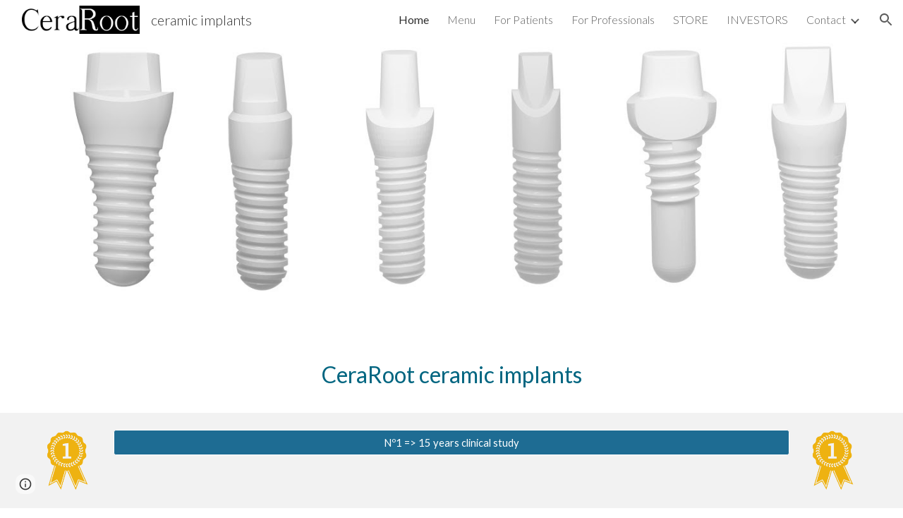

--- FILE ---
content_type: text/html; charset=utf-8
request_url: https://www.google.com/maps/d/embed?mid=1HJAEeMIXCxMu6aLxHS4qTluHjDBAZ0DF
body_size: 16332
content:
<!DOCTYPE html><html itemscope itemtype="http://schema.org/WebSite"><head><script nonce="bIaDpJ3l3Yel3fnuvswtHw">window['ppConfig'] = {productName: '06194a8f37177242d55a18e38c5a91c6', deleteIsEnforced:  false , sealIsEnforced:  false , heartbeatRate:  0.5 , periodicReportingRateMillis:  60000.0 , disableAllReporting:  false };(function(){'use strict';function k(a){var b=0;return function(){return b<a.length?{done:!1,value:a[b++]}:{done:!0}}}function l(a){var b=typeof Symbol!="undefined"&&Symbol.iterator&&a[Symbol.iterator];if(b)return b.call(a);if(typeof a.length=="number")return{next:k(a)};throw Error(String(a)+" is not an iterable or ArrayLike");}var m=typeof Object.defineProperties=="function"?Object.defineProperty:function(a,b,c){if(a==Array.prototype||a==Object.prototype)return a;a[b]=c.value;return a};
function n(a){a=["object"==typeof globalThis&&globalThis,a,"object"==typeof window&&window,"object"==typeof self&&self,"object"==typeof global&&global];for(var b=0;b<a.length;++b){var c=a[b];if(c&&c.Math==Math)return c}throw Error("Cannot find global object");}var p=n(this);function q(a,b){if(b)a:{var c=p;a=a.split(".");for(var d=0;d<a.length-1;d++){var e=a[d];if(!(e in c))break a;c=c[e]}a=a[a.length-1];d=c[a];b=b(d);b!=d&&b!=null&&m(c,a,{configurable:!0,writable:!0,value:b})}}
q("Object.is",function(a){return a?a:function(b,c){return b===c?b!==0||1/b===1/c:b!==b&&c!==c}});q("Array.prototype.includes",function(a){return a?a:function(b,c){var d=this;d instanceof String&&(d=String(d));var e=d.length;c=c||0;for(c<0&&(c=Math.max(c+e,0));c<e;c++){var f=d[c];if(f===b||Object.is(f,b))return!0}return!1}});
q("String.prototype.includes",function(a){return a?a:function(b,c){if(this==null)throw new TypeError("The 'this' value for String.prototype.includes must not be null or undefined");if(b instanceof RegExp)throw new TypeError("First argument to String.prototype.includes must not be a regular expression");return this.indexOf(b,c||0)!==-1}});function r(a,b,c){a("https://csp.withgoogle.com/csp/proto/"+encodeURIComponent(b),JSON.stringify(c))}function t(){var a;if((a=window.ppConfig)==null?0:a.disableAllReporting)return function(){};var b,c,d,e;return(e=(b=window)==null?void 0:(c=b.navigator)==null?void 0:(d=c.sendBeacon)==null?void 0:d.bind(navigator))!=null?e:u}function u(a,b){var c=new XMLHttpRequest;c.open("POST",a);c.send(b)}
function v(){var a=(w=Object.prototype)==null?void 0:w.__lookupGetter__("__proto__"),b=x,c=y;return function(){var d=a.call(this),e,f,g,h;r(c,b,{type:"ACCESS_GET",origin:(f=window.location.origin)!=null?f:"unknown",report:{className:(g=d==null?void 0:(e=d.constructor)==null?void 0:e.name)!=null?g:"unknown",stackTrace:(h=Error().stack)!=null?h:"unknown"}});return d}}
function z(){var a=(A=Object.prototype)==null?void 0:A.__lookupSetter__("__proto__"),b=x,c=y;return function(d){d=a.call(this,d);var e,f,g,h;r(c,b,{type:"ACCESS_SET",origin:(f=window.location.origin)!=null?f:"unknown",report:{className:(g=d==null?void 0:(e=d.constructor)==null?void 0:e.name)!=null?g:"unknown",stackTrace:(h=Error().stack)!=null?h:"unknown"}});return d}}function B(a,b){C(a.productName,b);setInterval(function(){C(a.productName,b)},a.periodicReportingRateMillis)}
var D="constructor __defineGetter__ __defineSetter__ hasOwnProperty __lookupGetter__ __lookupSetter__ isPrototypeOf propertyIsEnumerable toString valueOf __proto__ toLocaleString x_ngfn_x".split(" "),E=D.concat,F=navigator.userAgent.match(/Firefox\/([0-9]+)\./),G=(!F||F.length<2?0:Number(F[1])<75)?["toSource"]:[],H;if(G instanceof Array)H=G;else{for(var I=l(G),J,K=[];!(J=I.next()).done;)K.push(J.value);H=K}var L=E.call(D,H),M=[];
function C(a,b){for(var c=[],d=l(Object.getOwnPropertyNames(Object.prototype)),e=d.next();!e.done;e=d.next())e=e.value,L.includes(e)||M.includes(e)||c.push(e);e=Object.prototype;d=[];for(var f=0;f<c.length;f++){var g=c[f];d[f]={name:g,descriptor:Object.getOwnPropertyDescriptor(Object.prototype,g),type:typeof e[g]}}if(d.length!==0){c=l(d);for(e=c.next();!e.done;e=c.next())M.push(e.value.name);var h;r(b,a,{type:"SEAL",origin:(h=window.location.origin)!=null?h:"unknown",report:{blockers:d}})}};var N=Math.random(),O=t(),P=window.ppConfig;P&&(P.disableAllReporting||P.deleteIsEnforced&&P.sealIsEnforced||N<P.heartbeatRate&&r(O,P.productName,{origin:window.location.origin,type:"HEARTBEAT"}));var y=t(),Q=window.ppConfig;if(Q)if(Q.deleteIsEnforced)delete Object.prototype.__proto__;else if(!Q.disableAllReporting){var x=Q.productName;try{var w,A;Object.defineProperty(Object.prototype,"__proto__",{enumerable:!1,get:v(),set:z()})}catch(a){}}
(function(){var a=t(),b=window.ppConfig;b&&(b.sealIsEnforced?Object.seal(Object.prototype):b.disableAllReporting||(document.readyState!=="loading"?B(b,a):document.addEventListener("DOMContentLoaded",function(){B(b,a)})))})();}).call(this);
</script><title itemprop="name">CeraRoot users - Google My Maps</title><meta name="robots" content="noindex,nofollow"/><meta http-equiv="X-UA-Compatible" content="IE=edge,chrome=1"><meta name="viewport" content="initial-scale=1.0,minimum-scale=1.0,maximum-scale=1.0,user-scalable=0,width=device-width"/><meta name="description" itemprop="description" content="frequent users"/><meta itemprop="url" content="https://www.google.com/maps/d/viewer?mid=1HJAEeMIXCxMu6aLxHS4qTluHjDBAZ0DF"/><meta itemprop="image" content="https://www.google.com/maps/d/thumbnail?mid=1HJAEeMIXCxMu6aLxHS4qTluHjDBAZ0DF"/><meta property="og:type" content="website"/><meta property="og:title" content="CeraRoot users - Google My Maps"/><meta property="og:description" content="frequent users"/><meta property="og:url" content="https://www.google.com/maps/d/viewer?mid=1HJAEeMIXCxMu6aLxHS4qTluHjDBAZ0DF"/><meta property="og:image" content="https://www.google.com/maps/d/thumbnail?mid=1HJAEeMIXCxMu6aLxHS4qTluHjDBAZ0DF"/><meta property="og:site_name" content="Google My Maps"/><meta name="twitter:card" content="summary_large_image"/><meta name="twitter:title" content="CeraRoot users - Google My Maps"/><meta name="twitter:description" content="frequent users"/><meta name="twitter:image:src" content="https://www.google.com/maps/d/thumbnail?mid=1HJAEeMIXCxMu6aLxHS4qTluHjDBAZ0DF"/><link rel="stylesheet" id="gmeviewer-styles" href="https://www.gstatic.com/mapspro/_/ss/k=mapspro.gmeviewer.ZPef100W6CI.L.W.O/am=AAAE/d=0/rs=ABjfnFU-qGe8BTkBR_LzMLwzNczeEtSkkw" nonce="hMpsiiST1qdYB7ZdnzgGLg"><link rel="stylesheet" href="https://fonts.googleapis.com/css?family=Roboto:300,400,500,700" nonce="hMpsiiST1qdYB7ZdnzgGLg"><link rel="shortcut icon" href="//www.gstatic.com/mapspro/images/favicon-001.ico"><link rel="canonical" href="https://www.google.com/mymaps/viewer?mid=1HJAEeMIXCxMu6aLxHS4qTluHjDBAZ0DF&amp;hl=en_US"></head><body jscontroller="O1VPAb" jsaction="click:cOuCgd;"><div class="c4YZDc HzV7m-b7CEbf SfQLQb-dIxMhd-bN97Pc-b3rLgd"><div class="jQhVs-haAclf"><div class="jQhVs-uMX1Ee-My5Dr-purZT-uDEFge"><div class="jQhVs-uMX1Ee-My5Dr-purZT-uDEFge-bN97Pc"><div class="jQhVs-uMX1Ee-My5Dr-purZT-uDEFge-Bz112c"></div><div class="jQhVs-uMX1Ee-My5Dr-purZT-uDEFge-fmcmS-haAclf"><div class="jQhVs-uMX1Ee-My5Dr-purZT-uDEFge-fmcmS">Open full screen to view more</div></div></div></div></div><div class="i4ewOd-haAclf"><div class="i4ewOd-UzWXSb" id="map-canvas"></div></div><div class="X3SwIb-haAclf NBDE7b-oxvKad"><div class="X3SwIb-i8xkGf"></div></div><div class="Te60Vd-ZMv3u dIxMhd-bN97Pc-b3rLgd"><div class="dIxMhd-bN97Pc-Tswv1b-Bz112c"></div><div class="dIxMhd-bN97Pc-b3rLgd-fmcmS">This map was created by a user. <a href="//support.google.com/mymaps/answer/3024454?hl=en&amp;amp;ref_topic=3188329" target="_blank">Learn how to create your own.</a></div><div class="dIxMhd-bN97Pc-b3rLgd-TvD9Pc" title="Close"></div></div><script nonce="bIaDpJ3l3Yel3fnuvswtHw">
  function _DumpException(e) {
    if (window.console) {
      window.console.error(e.stack);
    }
  }
  var _pageData = "[[1,null,null,null,null,null,null,null,null,null,\"at\",\"\",\"\",1769914094028,\"\",\"en_US\",false,[],\"https://www.google.com/maps/d/viewer?mid\\u003d1HJAEeMIXCxMu6aLxHS4qTluHjDBAZ0DF\",\"https://www.google.com/maps/d/embed?mid\\u003d1HJAEeMIXCxMu6aLxHS4qTluHjDBAZ0DF\\u0026ehbc\\u003d2E312F\",\"https://www.google.com/maps/d/edit?mid\\u003d1HJAEeMIXCxMu6aLxHS4qTluHjDBAZ0DF\",\"https://www.google.com/maps/d/thumbnail?mid\\u003d1HJAEeMIXCxMu6aLxHS4qTluHjDBAZ0DF\",null,null,true,\"https://www.google.com/maps/d/print?mid\\u003d1HJAEeMIXCxMu6aLxHS4qTluHjDBAZ0DF\",\"https://www.google.com/maps/d/pdf?mid\\u003d1HJAEeMIXCxMu6aLxHS4qTluHjDBAZ0DF\",\"https://www.google.com/maps/d/viewer?mid\\u003d1HJAEeMIXCxMu6aLxHS4qTluHjDBAZ0DF\",null,false,\"/maps/d\",\"maps/sharing\",\"//www.google.com/intl/en_US/help/terms_maps.html\",true,\"https://docs.google.com/picker\",null,false,null,[[[\"//www.gstatic.com/mapspro/images/google-my-maps-logo-regular-001.png\",143,25],[\"//www.gstatic.com/mapspro/images/google-my-maps-logo-regular-2x-001.png\",286,50]],[[\"//www.gstatic.com/mapspro/images/google-my-maps-logo-small-001.png\",113,20],[\"//www.gstatic.com/mapspro/images/google-my-maps-logo-small-2x-001.png\",226,40]]],1,\"https://www.gstatic.com/mapspro/_/js/k\\u003dmapspro.gmeviewer.en_US.knJKv4m5-eY.O/am\\u003dAAAE/d\\u003d0/rs\\u003dABjfnFWJ7eYXBrZ1WlLyBY6MwF9-imcrgg/m\\u003dgmeviewer_base\",null,null,true,null,\"US\",null,null,null,null,null,null,true],[\"mf.map\",\"1HJAEeMIXCxMu6aLxHS4qTluHjDBAZ0DF\",\"CeraRoot users\",null,[-144.61144346441426,78.4934873597205,36.970587785585714,-59.07817785909623],[-157.850924,53.51633390000001,115.78154689999998,-31.87810679999999],[[null,\"fYl19XQK0y8\",\"Country\",\"\",[[[\"https://mt.googleapis.com/vt/icon/name\\u003dicons/onion/SHARED-mymaps-pin-container-bg_4x.png,icons/onion/SHARED-mymaps-pin-container_4x.png,icons/onion/1899-blank-shape_pin_4x.png\\u0026highlight\\u003dff000000,7CB342\\u0026scale\\u003d2.0\"],null,5,1,null,[[\"Canada\"]],[[[],null,1,1,[[null,[49.2252392,-122.99939589999998]],\"0\",null,\"fYl19XQK0y8\",[49.2252392,-122.9993959],[0,-128],\"30568EFE9BCF86E2\"],[[\"Vancouver Centre for Cosmetic \\u0026 Implant Dentistry\"]]],[[],null,1,1,[[null,[53.51633390000001,-113.4965625]],\"0\",null,\"fYl19XQK0y8\",[53.51633390000001,-113.4965625],[0,-128],\"3056E304B2E54657\"],[[\"Urban Smiles Family Dental\"]]],[[],null,1,1,[[null,[49.2252392,-122.99939589999998]],\"0\",null,\"fYl19XQK0y8\",[49.2252392,-122.9993959],[0,-128],\"30AB0F1F6DC83AD9\"],[[\"Vancouver Centre for Cosmetic \\u0026 Implant Dentistry\"]]],[[],null,1,1,[[null,[44.8181752,-63.61264760000001]],\"0\",null,\"fYl19XQK0y8\",[44.8181752,-63.6126476],[0,-128],\"30AB10911D50D223\"],[[\"Dr. Ryan Thomas Dentistry\"]]],[[],null,1,1,[[null,[43.98202120000001,-79.4616515]],\"0\",null,\"fYl19XQK0y8\",[43.98202120000001,-79.4616515],[0,-128],\"30AB58398150AAA4\"],[[\"Dr. Christopher Tsang, DDS\"]]],[[],null,1,1,[[null,[43.46661,-79.7439754]],\"0\",null,\"fYl19XQK0y8\",[43.46661,-79.7439754],[0,-128],\"30AB58CCEF00E686\"],[[\"Oakville North Dentistry\"]]],[[],null,1,1,[[null,[43.8797892,-79.439813]],\"0\",null,\"fYl19XQK0y8\",[43.8797892,-79.439813],[0,-128],\"30AB5913E8E974FD\"],[[\"Gavert Kevin Dr\"]]],[[],null,1,1,[[null,[43.3709685,-80.97366389999999]],\"0\",null,\"fYl19XQK0y8\",[43.3709685,-80.97366389999999],[0,-128],\"30AB5953E4F936EE\"],[[\"Ali Farahani DDS\"]]],[[],null,1,1,[[null,[44.4054435,-76.59619169999999]],\"0\",null,\"fYl19XQK0y8\",[44.4054435,-76.59619169999999],[0,-128],\"30AB59BF59DBA9BF\"],[[\"Clinton R J Dr\"]]],[[],null,1,1,[[null,[43.8141596,-79.4517302]],\"0\",null,\"fYl19XQK0y8\",[43.8141596,-79.4517302],[0,-128],\"30AB59FFE525C704\"],[[\"DH Smile Center Dentistry\"]]],[[],null,1,1,[[null,[43.7676013,-79.38262569999999]],\"0\",null,\"fYl19XQK0y8\",[43.7676013,-79.38262569999999],[0,-128],\"30AB5A6D04207731\"],[[\"Charles Botbol Dr\"]]],[[],null,1,1,[[null,[45.48212230000001,-73.60014369999999]],\"0\",null,\"fYl19XQK0y8\",[45.48212230000001,-73.60014369999999],[0,-128],\"30AB5BDB26354E74\"],[[\"Art Dentaire Global / Global Dental Art\"]]],[[],null,1,1,[[null,[50.39873140000001,-105.5571242]],\"0\",null,\"fYl19XQK0y8\",[50.3987314,-105.5571242],[0,-128],\"30AB5C900A4100A0\"],[[\"Aspen Dental\"]]]]],[[\"https://mt.googleapis.com/vt/icon/name\\u003dicons/onion/SHARED-mymaps-pin-container-bg_4x.png,icons/onion/SHARED-mymaps-pin-container_4x.png,icons/onion/1899-blank-shape_pin_4x.png\\u0026highlight\\u003dff000000,0288D1\\u0026scale\\u003d2.0\"],null,5,1,null,[[\"Spain\"]],[[[],null,1,1,[[null,[36.65319079999999,-4.6410396]],\"0\",null,\"fYl19XQK0y8\",[36.65319079999999,-4.6410396],[0,-128],\"3056464BBCF54679\"],[[\"Alhaurin Dental Centre\"]]],[[],null,1,1,[[null,[41.3987382,2.1297749]],\"0\",null,\"fYl19XQK0y8\",[41.3987382,2.1297749],[0,-128],\"30B024EE8F9B0A0E\"],[[\"CLINICA DENTAL CLARÓS\"]]],[[],null,1,1,[[null,[41.3758603,2.130811599999999]],\"0\",null,\"fYl19XQK0y8\",[41.3758603,2.130811599999999],[0,-128],\"30B02532DACC3C37\"],[[\"Clínica Dental Dr. De Pedro\"]]]]],[[\"https://mt.googleapis.com/vt/icon/name\\u003dicons/onion/SHARED-mymaps-pin-container-bg_4x.png,icons/onion/SHARED-mymaps-pin-container_4x.png,icons/onion/1899-blank-shape_pin_4x.png\\u0026highlight\\u003dff000000,A52714\\u0026scale\\u003d2.0\"],null,5,1,null,[[\"France\"]],[[[],null,1,1,[[null,[43.93360920000001,5.081103]],\"0\",null,\"fYl19XQK0y8\",[43.93360920000001,5.081103],[0,-128],\"30B01CB8A0603AB2\"],[[\"Cabinet Du Docteur Vincent Richard\"]]],[[],null,1,1,[[null,[46.41906909999999,5.7231994]],\"0\",null,\"fYl19XQK0y8\",[46.41906909999999,5.7231994],[0,-128],\"30B01DB53ADC54C1\"],[[\"Dentiste, MOIRANS EN MONTAGNE\"]]],[[],null,1,1,[[null,[45.713103,4.7459859]],\"0\",null,\"fYl19XQK0y8\",[45.713103,4.7459859],[0,-128],\"58EC0890FED4D524\"],[[\"Dr Sandretto Thierry\"]]]]],[[\"https://mt.googleapis.com/vt/icon/name\\u003dicons/onion/SHARED-mymaps-pin-container-bg_4x.png,icons/onion/SHARED-mymaps-pin-container_4x.png,icons/onion/1899-blank-shape_pin_4x.png\\u0026highlight\\u003dff000000,01579B\\u0026scale\\u003d2.0\"],null,5,1,null,[[\"Mexico\"]],[[[],null,1,1,[[null,[25.660686,-100.367784]],\"0\",null,\"fYl19XQK0y8\",[25.660686,-100.367784],[0,-128],\"30B02101B4F26A6A\"],[[\"Evolut, S. C.\"]]],[[],null,1,1,[[null,[32.3652157,-117.0600409]],\"0\",null,\"fYl19XQK0y8\",[32.3652157,-117.0600409],[0,-128],\"30B02231E29E06E0\"],[[\"Center For Ceramic Dental Implants in Mexico\"]]],[[],null,1,1,[[null,[32.5278053,-117.0284823]],\"0\",null,\"fYl19XQK0y8\",[32.5278053,-117.0284823],[0,-128],\"30B0226BC32FD466\"],[[\"Bio Implant Center - Dental Implants Tijuana Mexico\"]]]]],[[\"https://mt.googleapis.com/vt/icon/name\\u003dicons/onion/SHARED-mymaps-pin-container-bg_4x.png,icons/onion/SHARED-mymaps-pin-container_4x.png,icons/onion/1899-blank-shape_pin_4x.png\\u0026highlight\\u003dff000000,006064\\u0026scale\\u003d2.0\"],null,5,1,null,[[\"Italy\"]],[[[],null,1,1,[[null,[45.764847,11.734605]],\"0\",null,\"fYl19XQK0y8\",[45.764847,11.734605],[0,-128],\"30B01EC200D82F42\"],[[\"Beckman Dr. Bobbie\"]]],[[],null,1,1,[[null,[45.4302999,10.969972]],\"0\",null,\"fYl19XQK0y8\",[45.4302999,10.969972],[0,-128],\"30B01F37E00D62EF\"],[[\"Studio Avesani\"]]]]],[[\"https://mt.googleapis.com/vt/icon/name\\u003dicons/onion/SHARED-mymaps-pin-container-bg_4x.png,icons/onion/SHARED-mymaps-pin-container_4x.png,icons/onion/1899-blank-shape_pin_4x.png\\u0026highlight\\u003dff000000,F9A825\\u0026scale\\u003d2.0\"],null,5,1,null,[[\"Switzerland\"]],[[[],null,1,1,[[null,[47.1919946,8.8542992]],\"0\",null,\"fYl19XQK0y8\",[47.1919946,8.8542992],[0,-128],\"30B02598CEB3E9B9\"],[[\"Dr. med. dent. Jürg Willi\"]]],[[],null,1,1,[[null,[47.05415439999999,8.3091032]],\"0\",null,\"fYl19XQK0y8\",[47.05415439999999,8.3091032],[0,-128],\"30B025E1EF2AB54D\"],[[\"Dr. med. Matthias Kellenberger\"]]]]],[[\"https://mt.googleapis.com/vt/icon/name\\u003dicons/onion/SHARED-mymaps-pin-container-bg_4x.png,icons/onion/SHARED-mymaps-pin-container_4x.png,icons/onion/1899-blank-shape_pin_4x.png\\u0026highlight\\u003dff000000,C2185B\\u0026scale\\u003d2.0\"],null,5,1,null,[[\"Australia\"]],[[[],null,1,1,[[null,[-31.87810679999999,115.78154689999998]],\"0\",null,\"fYl19XQK0y8\",[-31.87810679999999,115.7815469],[0,-128],\"305691E41F05D7AD\"],[[\"Ozone Dentistry\"]]]]],[[\"https://mt.googleapis.com/vt/icon/name\\u003dicons/onion/SHARED-mymaps-pin-container-bg_4x.png,icons/onion/SHARED-mymaps-pin-container_4x.png,icons/onion/1899-blank-shape_pin_4x.png\\u0026highlight\\u003dff000000,4E342E\\u0026scale\\u003d2.0\"],null,5,1,null,[[\"Belgium\"]],[[[],null,1,1,[[null,[51.2692847,4.464567199999999]],\"0\",null,\"fYl19XQK0y8\",[51.2692847,4.464567199999999],[0,-128],\"30AB05505C8B1216\"],[[\"Tandzorg Brasschaat\"]]]]],[[\"https://mt.googleapis.com/vt/icon/name\\u003dicons/onion/SHARED-mymaps-pin-container-bg_4x.png,icons/onion/SHARED-mymaps-pin-container_4x.png,icons/onion/1899-blank-shape_pin_4x.png\\u0026highlight\\u003dff000000,FBC02D\\u0026scale\\u003d2.0\"],null,5,1,null,[[\"Bulgaria\"]],[[[],null,1,1,[[null,[42.67601579999999,23.3188379]],\"0\",null,\"fYl19XQK0y8\",[42.67601579999999,23.3188379],[0,-128],\"30AB0C7F2CAB79A5\"],[[\"Center for Advanced Dentistry - cosmetic dentist Sofia - dentistry Bulgaria\"]]]]],[[\"https://mt.googleapis.com/vt/icon/name\\u003dicons/onion/SHARED-mymaps-pin-container-bg_4x.png,icons/onion/SHARED-mymaps-pin-container_4x.png,icons/onion/1899-blank-shape_pin_4x.png\\u0026highlight\\u003dff000000,3949AB\\u0026scale\\u003d2.0\"],null,5,1,null,[[\"Costa Rica\"]],[[[],null,1,1,[[null,[9.9268295,-84.1296661]],\"0\",null,\"fYl19XQK0y8\",[9.9268295,-84.1296661],[0,-128],\"30AB5CE8549F1C94\"],[[\"BL New Technology\"]]]]],[[\"https://mt.googleapis.com/vt/icon/name\\u003dicons/onion/SHARED-mymaps-pin-container-bg_4x.png,icons/onion/SHARED-mymaps-pin-container_4x.png,icons/onion/1899-blank-shape_pin_4x.png\\u0026highlight\\u003dff000000,1A237E\\u0026scale\\u003d2.0\"],null,5,1,null,[[\"Cyprus\"]],[[[],null,1,1,[[null,[34.7814204,32.4260295]],\"0\",null,\"fYl19XQK0y8\",[34.7814204,32.4260295],[0,-128],\"30ABC284FE99390E\"],[[\"Smile For Life Dental Clinic-Dr. Panayiotis Karadimas\"]]]]],[[\"https://mt.googleapis.com/vt/icon/name\\u003dicons/onion/SHARED-mymaps-pin-container-bg_4x.png,icons/onion/SHARED-mymaps-pin-container_4x.png,icons/onion/1899-blank-shape_pin_4x.png\\u0026highlight\\u003dff000000,FF5252\\u0026scale\\u003d2.0\"],null,5,1,null,[[\"Germany\"]],[[[],null,1,1,[[null,[50.5684249,12.6489594]],\"0\",null,\"fYl19XQK0y8\",[50.5684249,12.6489594],[0,-128],\"30B01E1AA718870B\"],[[\"Zahnarztpraxis Ralph Männel\"]]]]],[[\"https://mt.googleapis.com/vt/icon/name\\u003dicons/onion/SHARED-mymaps-pin-container-bg_4x.png,icons/onion/SHARED-mymaps-pin-container_4x.png,icons/onion/1899-blank-shape_pin_4x.png\\u0026highlight\\u003dff000000,558B2F\\u0026scale\\u003d2.0\"],null,5,1,null,[[\"Ireland\"]],[[[],null,1,1,[[null,[51.8835376,-8.5170213]],\"0\",null,\"fYl19XQK0y8\",[51.8835376,-8.5170213],[0,-128],\"30B01E60F76BE953\"],[[\"Aherne Dental Clinic\"]]]]],[[\"https://mt.googleapis.com/vt/icon/name\\u003dicons/onion/SHARED-mymaps-pin-container-bg_4x.png,icons/onion/SHARED-mymaps-pin-container_4x.png,icons/onion/1899-blank-shape_pin_4x.png\\u0026highlight\\u003dff000000,9C27B0\\u0026scale\\u003d2.0\"],null,5,1,null,[[\"Luxemburg\"]],[[[],null,1,1,[[null,[49.6694705,6.131649899999999]],\"0\",null,\"fYl19XQK0y8\",[49.6694705,6.131649899999999],[0,-128],\"30B01F9990183795\"],[[\"Cabinet Dentaire Guido Lambrechts\"]]]]],[[\"https://mt.googleapis.com/vt/icon/name\\u003dicons/onion/SHARED-mymaps-pin-container-bg_4x.png,icons/onion/SHARED-mymaps-pin-container_4x.png,icons/onion/1899-blank-shape_pin_4x.png\\u0026highlight\\u003dff000000,FFEA00\\u0026scale\\u003d2.0\"],null,5,1,null,[[\"Netherlands\"]],[[[],null,1,1,[[null,[51.4883473,4.3148013]],\"0\",null,\"fYl19XQK0y8\",[51.4883473,4.3148013],[0,-128],\"30B022E5321EDFA6\"],[[\"Mondzorgkliniek Boerhaaveplein B.V.\"]]]]],[[\"https://mt.googleapis.com/vt/icon/name\\u003dicons/onion/SHARED-mymaps-pin-container-bg_4x.png,icons/onion/SHARED-mymaps-pin-container_4x.png,icons/onion/1899-blank-shape_pin_4x.png\\u0026highlight\\u003dff000000,A52714\\u0026scale\\u003d2.0\"],null,5,1,null,[[\"Portugal\"]],[[[],null,1,1,[[null,[41.170432,-8.627003]],\"0\",null,\"fYl19XQK0y8\",[41.170432,-8.627003],[0,-128],\"30B023CA760EA706\"],[[\"Dental Clinic Medical Da Prelada Lda\"]]]]],[[\"https://mt.googleapis.com/vt/icon/name\\u003dicons/onion/SHARED-mymaps-pin-container-bg_4x.png,icons/onion/SHARED-mymaps-pin-container_4x.png,icons/onion/1899-blank-shape_pin_4x.png\\u0026highlight\\u003dff000000,F57C00\\u0026scale\\u003d2.0\"],null,5,1,null,[[\"Romania\"]],[[[],null,1,1,[[null,[47.840598,25.909886]],\"0\",null,\"fYl19XQK0y8\",[47.840598,25.909886],[0,-128],\"30B02446997337B7\"],[[\"Strada Gării 4\"]]]]],[[\"https://mt.googleapis.com/vt/icon/name\\u003dicons/onion/SHARED-mymaps-pin-container-bg_4x.png,icons/onion/SHARED-mymaps-pin-container_4x.png,icons/onion/1899-blank-shape_pin_4x.png\\u0026highlight\\u003dff000000,BDBDBD\\u0026scale\\u003d2.0\"],null,6,null,null,null,[[[],null,1,1,[[null,[45.713103,4.7459859]],\"0\",null,\"fYl19XQK0y8\",[45.713103,4.7459859],[0,-128],\"58EC07E4FD61A058\"],[[\"Dr Sandretto Thierry\"]]]]]],null,null,true,null,null,null,null,[[\"fYl19XQK0y8\",1,null,null,null,\"https://www.google.com/maps/d/kml?mid\\u003d1HJAEeMIXCxMu6aLxHS4qTluHjDBAZ0DF\\u0026resourcekey\\u0026lid\\u003dfYl19XQK0y8\",null,null,null,null,null,2,null,[[[\"3056464BBCF54679\",[[[36.65319079999999,-4.6410396]]],null,null,0,[[\"name\",[\"Alhaurin Dental Centre\"],1],null,null,[[\"Exp\",[null,null,250],3],[\"Country\",[\"Spain\"],1]],[null,\"ChIJbQ_6F9Tlcg0RxLrI7EaGhIw\",true]],[3,[null,null,250]],0],[\"30568EFE9BCF86E2\",[[[49.2252392,-122.9993959]]],null,null,1,[[\"name\",[\"Vancouver Centre for Cosmetic \\u0026 Implant Dentistry\"],1],null,null,[[\"Country\",[\"Canada\"],1]],[null,\"ChIJoVtd21t2hlQR_5w1p5bd9sY\",true]],null,1],[\"305691E41F05D7AD\",[[[-31.87810679999999,115.7815469]]],null,null,2,[[\"name\",[\"Ozone Dentistry\"],1],null,null,[[\"Country\",[\"Australia\"],1]],[null,\"ChIJw9OKpLivMioRo8w003Odolo\",true]],null,2],[\"3056E304B2E54657\",[[[53.51633390000001,-113.4965625]]],null,null,1,[[\"name\",[\"Urban Smiles Family Dental\"],1],null,null,[[\"Country\",[\"Canada\"],1]],[null,\"ChIJ7zKtdg8ioFMRj988lnXlsDk\",true]],null,3],[\"30AB05505C8B1216\",[[[51.2692847,4.464567199999999]]],null,null,3,[[\"name\",[\"Tandzorg Brasschaat\"],1],null,null,[[\"Country\",[\"Belgium\"],1]],[null,\"ChIJBbzj5wQIxEcR0mN7-miLbMQ\",true]],null,4],[\"30AB0C7F2CAB79A5\",[[[42.67601579999999,23.3188379]]],null,null,4,[[\"name\",[\"Center for Advanced Dentistry - cosmetic dentist Sofia - dentistry Bulgaria\"],1],null,null,[[\"Country\",[\"Bulgaria\"],1]],[null,\"ChIJH-jOCAGFqkAR-H9_v7gbvtI\",true]],null,5],[\"30AB0F1F6DC83AD9\",[[[49.2252392,-122.9993959]]],null,null,1,[[\"name\",[\"Vancouver Centre for Cosmetic \\u0026 Implant Dentistry\"],1],null,null,[[\"Country\",[\"Canada\"],1]],[null,\"ChIJoVtd21t2hlQR_5w1p5bd9sY\",true]],null,6],[\"30AB10911D50D223\",[[[44.8181752,-63.6126476]]],null,null,1,[[\"name\",[\"Dr. Ryan Thomas Dentistry\"],1],null,null,[[\"Country\",[\"Canada\"],1]],[null,\"ChIJJyvHwwGHWUsR7zT3t4qY86Q\",true]],null,7],[\"30AB58398150AAA4\",[[[43.98202120000001,-79.4616515]]],null,null,1,[[\"name\",[\"Dr. Christopher Tsang, DDS\"],1],null,null,[[\"Country\",[\"Canada\"],1]],[null,\"ChIJge4pLePTKogRWX76bZVlgYw\",true]],null,8],[\"30AB58CCEF00E686\",[[[43.46661,-79.7439754]]],null,null,1,[[\"name\",[\"Oakville North Dentistry\"],1],null,null,[[\"Country\",[\"Canada\"],1]],[null,\"ChIJf_zNQvRnK4gRJ44CMifTqjY\",true]],null,9],[\"30AB5913E8E974FD\",[[[43.8797892,-79.439813]]],null,null,1,[[\"name\",[\"Gavert Kevin Dr\"],1],null,null,[[\"Country\",[\"Canada\"],1]],[null,\"ChIJf0RvqE8qK4gREGYCYSfP2tc\",true]],null,10],[\"30AB5953E4F936EE\",[[[43.3709685,-80.97366389999999]]],null,null,1,[[\"name\",[\"Ali Farahani DDS\"],1],null,null,[[\"Country\",[\"Canada\"],1]],[null,\"ChIJG0aTY-6tLogR6H0KcQpjx60\",true]],null,11],[\"30AB59BF59DBA9BF\",[[[44.4054435,-76.59619169999999]]],null,null,1,[[\"name\",[\"Clinton R J Dr\"],1],null,null,[[\"Country\",[\"Canada\"],1]],[null,\"ChIJxysArwa70kwRoGh5GZ0L6U4\",true]],null,12],[\"30AB59FFE525C704\",[[[43.8141596,-79.4517302]]],null,null,1,[[\"name\",[\"DH Smile Center Dentistry\"],1],null,null,[[\"Country\",[\"Canada\"],1]],[null,\"ChIJKRg--jssK4gRG7IB4cdEYW8\",true]],null,13],[\"30AB5A6D04207731\",[[[43.7676013,-79.38262569999999]]],null,null,1,[[\"name\",[\"Charles Botbol Dr\"],1],null,null,[[\"Country\",[\"Canada\"],1]],[null,\"ChIJJUb2gkwtK4gR6To2uB-rmqU\",true]],null,14],[\"30AB5BDB26354E74\",[[[45.48212230000001,-73.60014369999999]]],null,null,1,[[\"name\",[\"Art Dentaire Global / Global Dental Art\"],1],null,null,[[\"Country\",[\"Canada\"],1]],[null,\"ChIJ4-by_AgyVUARO_1l9DiuysA\",true]],null,15],[\"30AB5C900A4100A0\",[[[50.3987314,-105.5571242]]],null,null,1,[[\"name\",[\"Aspen Dental\"],1],null,null,[[\"Country\",[\"Canada\"],1]],[null,\"ChIJd02V7RbcG1MRx_6UXdcLCC0\",true]],null,16],[\"30AB5CE8549F1C94\",[[[9.9268295,-84.1296661]]],null,null,5,[[\"name\",[\"BL New Technology\"],1],null,null,[[\"Country\",[\"Costa Rica\"],1]],[null,\"ChIJGXqLQ8r9oI8RmuF795Kenos\",true]],null,17],[\"30ABC284FE99390E\",[[[34.7814204,32.4260295]]],null,null,6,[[\"name\",[\"Smile For Life Dental Clinic-Dr. Panayiotis Karadimas\"],1],null,null,[[\"Country\",[\"Cyprus\"],1]],[null,\"ChIJy12J3EAH5xQRBG5NxVNi2Cw\",true]],null,18],[\"30B01CB8A0603AB2\",[[[43.93360920000001,5.081103]]],null,null,7,[[\"name\",[\"Cabinet Du Docteur Vincent Richard\"],1],null,null,[[\"Country\",[\"France\"],1]],[null,\"ChIJA_g1gUIKyhIRVxsu3hDlCWc\",true]],null,19],[\"30B01DB53ADC54C1\",[[[46.41906909999999,5.7231994]]],null,null,7,[[\"name\",[\"Dentiste, MOIRANS EN MONTAGNE\"],1],null,null,[[\"Country\",[\"France\"],1]],[null,\"ChIJdZKMdVvqjEcRixbDDZAH6NQ\",true]],null,20],[\"30B01E1AA718870B\",[[[50.5684249,12.6489594]]],null,null,8,[[\"name\",[\"Zahnarztpraxis Ralph Männel\"],1],null,null,[[\"Country\",[\"Germany\"],1]],[null,\"ChIJ3bc7CULKoEcRj8fz_nT3jl0\",true]],null,21],[\"30B01E60F76BE953\",[[[51.8835376,-8.5170213]]],null,null,9,[[\"name\",[\"Aherne Dental Clinic\"],1],null,null,[[\"Country\",[\"Ireland\"],1]],[null,\"ChIJ4YRbItaRREgRpIQjrMoSN-0\",true]],null,22],[\"30B01EC200D82F42\",[[[45.764847,11.734605]]],null,null,10,[[\"name\",[\"Beckman Dr. Bobbie\"],1],null,null,[[\"Country\",[\"Italy\"],1]],[null,\"ChIJ9X9hJYTaeEcRPv0cvyIPTLw\",true]],null,23],[\"30B01F37E00D62EF\",[[[45.4302999,10.969972]]],null,null,10,[[\"name\",[\"Studio Avesani\"],1],null,null,[[\"Country\",[\"Italy\"],1]],[null,\"ChIJDV1MAN_hgUcR2UQFeqYJw08\",true]],null,24],[\"30B01F9990183795\",[[[49.6694705,6.131649899999999]]],null,null,11,[[\"name\",[\"Cabinet Dentaire Guido Lambrechts\"],1],null,null,[[\"Country\",[\"Luxemburg\"],1]],[null,\"ChIJ2WrlsktOlUcRBoH3AAmv-hM\",true]],null,25],[\"30B02101B4F26A6A\",[[[25.660686,-100.367784]]],null,null,12,[[\"name\",[\"Evolut, S. C.\"],1],null,null,[[\"Country\",[\"Mexico\"],1]],[null,\"ChIJZ6EQ8yDrYoYRBxvGHkFDFUs\",true]],null,26],[\"30B02231E29E06E0\",[[[32.3652157,-117.0600409]]],null,null,12,[[\"name\",[\"Center For Ceramic Dental Implants in Mexico\"],1],null,null,[[\"Country\",[\"Mexico\"],1]],[null,\"ChIJC8AEdXQx2YARkqkiw95mOQs\",true]],null,27],[\"30B0226BC32FD466\",[[[32.5278053,-117.0284823]]],null,null,12,[[\"name\",[\"Bio Implant Center - Dental Implants Tijuana Mexico\"],1],null,null,[[\"Country\",[\"Mexico\"],1]],[null,\"ChIJEfkzRFJI2YAR-8NJocJkNBw\",true]],null,28],[\"30B022E5321EDFA6\",[[[51.4883473,4.3148013]]],null,null,13,[[\"name\",[\"Mondzorgkliniek Boerhaaveplein B.V.\"],1],null,null,[[\"Country\",[\"Netherlands\"],1]],[null,\"ChIJ-yKXJi4TxEcRgvCL2tNBIPY\",true]],null,29],[\"30B023CA760EA706\",[[[41.170432,-8.627003]]],null,null,7,[[\"name\",[\"Dental Clinic Medical Da Prelada Lda\"],1],null,null,[[\"Country\",[\"Portugal\"],1]],[null,\"ChIJL0Pvf7BlJA0RXRF7gdnkLgA\",true]],null,30],[\"30B02446997337B7\",[[[47.840598,25.909886]]],null,null,14,[[\"name\",[\"Strada Gării 4\"],1],null,null,[[\"Country\",[\"Romania\"],1]],[null,\"ChIJKzGIyVtPNEcRE1HrUAUSBr0\",true]],null,31],[\"30B024EE8F9B0A0E\",[[[41.3987382,2.1297749]]],null,null,0,[[\"name\",[\"CLINICA DENTAL CLARÓS\"],1],null,null,[[\"Country\",[\"Spain\"],1]],[null,\"ChIJC2mehGuYpBIRS3n4fcfsobY\",true]],null,32],[\"30B02532DACC3C37\",[[[41.3758603,2.130811599999999]]],null,null,0,[[\"name\",[\"Clínica Dental Dr. De Pedro\"],1],null,null,[[\"Country\",[\"Spain\"],1]],[null,\"ChIJ189BpY6YpBIRih6UPMUOZWk\",true]],null,33],[\"30B02598CEB3E9B9\",[[[47.1919946,8.8542992]]],null,null,15,[[\"name\",[\"Dr. med. dent. Jürg Willi\"],1],null,null,[[\"Country\",[\"Switzerland\"],1]],[null,\"ChIJMbhy8Ay2mkcRzbojHgzGojo\",true]],null,34],[\"30B025E1EF2AB54D\",[[[47.05415439999999,8.3091032]]],null,null,15,[[\"name\",[\"Dr. med. Matthias Kellenberger\"],1],null,null,[[\"Country\",[\"Switzerland\"],1]],[null,\"ChIJ8awbNZn7j0cRNjDOoDmScgM\",true]],null,35],[\"58EC07E4FD61A058\",[[[45.713103,4.7459859]]],null,null,16,[[\"name\",[\"Dr Sandretto Thierry\"],1],null,null,null,[null,\"ChIJ892yfo3u9EcRBa_heeIlAoQ\",true]],null,36],[\"58EC0890FED4D524\",[[[45.713103,4.7459859]]],null,null,7,[[\"name\",[\"Dr Sandretto Thierry\"],1],null,null,[[\"Doctor\",[\"Dr Sandretto Thierry\"],1],[\"Country\",[\"France\"],1]],[null,\"ChIJ892yfo3u9EcRBa_heeIlAoQ\",true]],null,37]],[[[\"https://mt.googleapis.com/vt/icon/name\\u003dicons/onion/SHARED-mymaps-pin-container-bg_4x.png,icons/onion/SHARED-mymaps-pin-container_4x.png,icons/onion/1899-blank-shape_pin_4x.png\\u0026highlight\\u003dff000000,0288D1\\u0026scale\\u003d2.0\",[32,64]],[[\"0288D1\",1],1200],[[\"0288D1\",0.2980392156862745],[\"0288D1\",1],1200]],[[\"https://mt.googleapis.com/vt/icon/name\\u003dicons/onion/SHARED-mymaps-pin-container-bg_4x.png,icons/onion/SHARED-mymaps-pin-container_4x.png,icons/onion/1899-blank-shape_pin_4x.png\\u0026highlight\\u003dff000000,7CB342\\u0026scale\\u003d2.0\",[32,64]],[[\"7CB342\",1],1200],[[\"7CB342\",0.2980392156862745],[\"7CB342\",1],1200]],[[\"https://mt.googleapis.com/vt/icon/name\\u003dicons/onion/SHARED-mymaps-pin-container-bg_4x.png,icons/onion/SHARED-mymaps-pin-container_4x.png,icons/onion/1899-blank-shape_pin_4x.png\\u0026highlight\\u003dff000000,C2185B\\u0026scale\\u003d2.0\",[32,64]],[[\"C2185B\",1],1200],[[\"C2185B\",0.2980392156862745],[\"C2185B\",1],1200]],[[\"https://mt.googleapis.com/vt/icon/name\\u003dicons/onion/SHARED-mymaps-pin-container-bg_4x.png,icons/onion/SHARED-mymaps-pin-container_4x.png,icons/onion/1899-blank-shape_pin_4x.png\\u0026highlight\\u003dff000000,4E342E\\u0026scale\\u003d2.0\",[32,64]],[[\"4E342E\",1],1200],[[\"4E342E\",0.2980392156862745],[\"4E342E\",1],1200]],[[\"https://mt.googleapis.com/vt/icon/name\\u003dicons/onion/SHARED-mymaps-pin-container-bg_4x.png,icons/onion/SHARED-mymaps-pin-container_4x.png,icons/onion/1899-blank-shape_pin_4x.png\\u0026highlight\\u003dff000000,FBC02D\\u0026scale\\u003d2.0\",[32,64]],[[\"FBC02D\",1],1200],[[\"FBC02D\",0.2980392156862745],[\"FBC02D\",1],1200]],[[\"https://mt.googleapis.com/vt/icon/name\\u003dicons/onion/SHARED-mymaps-pin-container-bg_4x.png,icons/onion/SHARED-mymaps-pin-container_4x.png,icons/onion/1899-blank-shape_pin_4x.png\\u0026highlight\\u003dff000000,3949AB\\u0026scale\\u003d2.0\",[32,64]],[[\"3949AB\",1],1200],[[\"3949AB\",0.2980392156862745],[\"3949AB\",1],1200]],[[\"https://mt.googleapis.com/vt/icon/name\\u003dicons/onion/SHARED-mymaps-pin-container-bg_4x.png,icons/onion/SHARED-mymaps-pin-container_4x.png,icons/onion/1899-blank-shape_pin_4x.png\\u0026highlight\\u003dff000000,1A237E\\u0026scale\\u003d2.0\",[32,64]],[[\"1A237E\",1],1200],[[\"1A237E\",0.2980392156862745],[\"1A237E\",1],1200]],[[\"https://mt.googleapis.com/vt/icon/name\\u003dicons/onion/SHARED-mymaps-pin-container-bg_4x.png,icons/onion/SHARED-mymaps-pin-container_4x.png,icons/onion/1899-blank-shape_pin_4x.png\\u0026highlight\\u003dff000000,A52714\\u0026scale\\u003d2.0\",[32,64]],[[\"A52714\",1],1200],[[\"A52714\",0.2980392156862745],[\"A52714\",1],1200]],[[\"https://mt.googleapis.com/vt/icon/name\\u003dicons/onion/SHARED-mymaps-pin-container-bg_4x.png,icons/onion/SHARED-mymaps-pin-container_4x.png,icons/onion/1899-blank-shape_pin_4x.png\\u0026highlight\\u003dff000000,FF5252\\u0026scale\\u003d2.0\",[32,64]],[[\"FF5252\",1],1200],[[\"FF5252\",0.2980392156862745],[\"FF5252\",1],1200]],[[\"https://mt.googleapis.com/vt/icon/name\\u003dicons/onion/SHARED-mymaps-pin-container-bg_4x.png,icons/onion/SHARED-mymaps-pin-container_4x.png,icons/onion/1899-blank-shape_pin_4x.png\\u0026highlight\\u003dff000000,558B2F\\u0026scale\\u003d2.0\",[32,64]],[[\"558B2F\",1],1200],[[\"558B2F\",0.2980392156862745],[\"558B2F\",1],1200]],[[\"https://mt.googleapis.com/vt/icon/name\\u003dicons/onion/SHARED-mymaps-pin-container-bg_4x.png,icons/onion/SHARED-mymaps-pin-container_4x.png,icons/onion/1899-blank-shape_pin_4x.png\\u0026highlight\\u003dff000000,006064\\u0026scale\\u003d2.0\",[32,64]],[[\"006064\",1],1200],[[\"006064\",0.2980392156862745],[\"006064\",1],1200]],[[\"https://mt.googleapis.com/vt/icon/name\\u003dicons/onion/SHARED-mymaps-pin-container-bg_4x.png,icons/onion/SHARED-mymaps-pin-container_4x.png,icons/onion/1899-blank-shape_pin_4x.png\\u0026highlight\\u003dff000000,9C27B0\\u0026scale\\u003d2.0\",[32,64]],[[\"9C27B0\",1],1200],[[\"9C27B0\",0.2980392156862745],[\"9C27B0\",1],1200]],[[\"https://mt.googleapis.com/vt/icon/name\\u003dicons/onion/SHARED-mymaps-pin-container-bg_4x.png,icons/onion/SHARED-mymaps-pin-container_4x.png,icons/onion/1899-blank-shape_pin_4x.png\\u0026highlight\\u003dff000000,01579B\\u0026scale\\u003d2.0\",[32,64]],[[\"01579B\",1],1200],[[\"01579B\",0.2980392156862745],[\"01579B\",1],1200]],[[\"https://mt.googleapis.com/vt/icon/name\\u003dicons/onion/SHARED-mymaps-pin-container-bg_4x.png,icons/onion/SHARED-mymaps-pin-container_4x.png,icons/onion/1899-blank-shape_pin_4x.png\\u0026highlight\\u003dff000000,FFEA00\\u0026scale\\u003d2.0\",[32,64]],[[\"FFEA00\",1],1200],[[\"FFEA00\",0.2980392156862745],[\"FFEA00\",1],1200]],[[\"https://mt.googleapis.com/vt/icon/name\\u003dicons/onion/SHARED-mymaps-pin-container-bg_4x.png,icons/onion/SHARED-mymaps-pin-container_4x.png,icons/onion/1899-blank-shape_pin_4x.png\\u0026highlight\\u003dff000000,F57C00\\u0026scale\\u003d2.0\",[32,64]],[[\"F57C00\",1],1200],[[\"F57C00\",0.2980392156862745],[\"F57C00\",1],1200]],[[\"https://mt.googleapis.com/vt/icon/name\\u003dicons/onion/SHARED-mymaps-pin-container-bg_4x.png,icons/onion/SHARED-mymaps-pin-container_4x.png,icons/onion/1899-blank-shape_pin_4x.png\\u0026highlight\\u003dff000000,F9A825\\u0026scale\\u003d2.0\",[32,64]],[[\"F9A825\",1],1200],[[\"F9A825\",0.2980392156862745],[\"F9A825\",1],1200]],[[\"https://mt.googleapis.com/vt/icon/name\\u003dicons/onion/SHARED-mymaps-pin-container-bg_4x.png,icons/onion/SHARED-mymaps-pin-container_4x.png,icons/onion/1899-blank-shape_pin_4x.png\\u0026highlight\\u003dff000000,BDBDBD\\u0026scale\\u003d2.0\",[32,64]],[[\"BDBDBD\",1],1200],[[\"BDBDBD\",0.2980392156862745],[\"BDBDBD\",1],1200]]]]]],null,null,null,null,null,2],[null,\"dCsPdOfrzno\",\"USA\",\"\",[[[\"https://mt.googleapis.com/vt/icon/name\\u003dicons/onion/SHARED-mymaps-pin-container-bg_4x.png,icons/onion/SHARED-mymaps-pin-container_4x.png,icons/onion/1899-blank-shape_pin_4x.png\\u0026highlight\\u003dff000000,673AB7\\u0026scale\\u003d2.0\"],null,5,1,null,[[\"California\"]],[[[],null,1,1,[[null,[34.067331,-118.407524]],\"0\",null,\"dCsPdOfrzno\",[34.067331,-118.407524],[0,-128],\"30E8AA72BEF4C256\"],[[\"MD Periodontics\"]]],[[],null,1,1,[[null,[34.0677215,-118.40531860000002]],\"0\",null,\"dCsPdOfrzno\",[34.0677215,-118.4053186],[0,-128],\"30E8AACD15635AE0\"],[[\"Nicolas A. Ravon DDS MSD\"]]],[[],null,1,1,[[null,[36.80829270000001,-119.6881916]],\"0\",null,\"dCsPdOfrzno\",[36.8082927,-119.6881916],[0,-128],\"30E8AB1CAC1FC110\"],[[\"Larsen Gary a DDS\"]]],[[],null,1,1,[[null,[34.1598625,-118.50770850000002]],\"0\",null,\"dCsPdOfrzno\",[34.1598625,-118.5077085],[0,-128],\"30E8AB72343FF510\"],[[\"Bio Dental\"]]],[[],null,1,1,[[null,[34.1687036,-118.5014542]],\"0\",null,\"dCsPdOfrzno\",[34.1687036,-118.5014542],[0,-128],\"30E8AC05DA46D985\"],[[\"West Valley Oral Surgery Group\"]]],[[],null,1,1,[[null,[37.5498024,-121.9818744]],\"0\",null,\"dCsPdOfrzno\",[37.5498024,-121.9818744],[0,-128],\"30E8AC7402B18B2C\"],[[\"Fremont Natural Dentistry- Dr. Colin Yoshida\"]]],[[],null,1,1,[[null,[33.8292336,-118.18951859999999]],\"0\",null,\"dCsPdOfrzno\",[33.8292336,-118.1895186],[0,-128],\"30E8AD38797AC667\"],[[\"Bixby Knolls Dental Group\"]]],[[],null,1,1,[[null,[33.5299362,-117.1773879]],\"0\",null,\"dCsPdOfrzno\",[33.5299362,-117.1773879],[0,-128],\"30E8ADA110113BEE\"],[[\"Center For Ceramic Dental Implants\"]]],[[],null,1,1,[[null,[34.1072446,-117.7067523]],\"0\",null,\"dCsPdOfrzno\",[34.1072446,-117.7067523],[0,-128],\"30E8ADF134C94817\"],[[\"Claremont Dental Institute\"]]],[[],null,1,1,[[null,[36.9792072,-122.0042016]],\"0\",null,\"dCsPdOfrzno\",[36.9792072,-122.0042016],[0,-128],\"30E8AEED50916F87\"],[[\"Dr. David L. Biles, DDS\"]]],[[],null,1,1,[[null,[34.15723,-118.40811400000001]],\"0\",null,\"dCsPdOfrzno\",[34.15723,-118.408114],[0,-128],\"30E8B29597E36F99\"],[[\"Chris Gazarian, DDS - Studio Dental Arts\"]]],[[],null,1,1,[[null,[37.3593368,-122.0291152]],\"0\",null,\"dCsPdOfrzno\",[37.3593368,-122.0291152],[0,-128],\"30E8B2E205A79439\"],[[\"Dr. Sook Hong, DDS\"]]],[[],null,1,1,[[null,[34.0663698,-118.44304009999999]],\"0\",null,\"dCsPdOfrzno\",[34.0663698,-118.4430401],[0,-128],\"30E8B348ECD606A0\"],[[\"UCLA Dental Clinics\"]]]]],[[\"https://mt.googleapis.com/vt/icon/name\\u003dicons/onion/SHARED-mymaps-pin-container-bg_4x.png,icons/onion/SHARED-mymaps-pin-container_4x.png,icons/onion/1899-blank-shape_pin_4x.png\\u0026highlight\\u003dff000000,817717\\u0026scale\\u003d2.0\"],null,5,1,null,[[\"Florida\"]],[[[],null,1,1,[[null,[26.331654,-81.797939]],\"0\",null,\"dCsPdOfrzno\",[26.331654,-81.797939],[0,-128],\"30E8B57FF6A8326C\"],[[\"Dr. Roger J. Pint Jr, DMD\"]]],[[],null,1,1,[[null,[29.111444,-82.220405]],\"0\",null,\"dCsPdOfrzno\",[29.111444,-82.220405],[0,-128],\"30E8B5BFB53813AF\"],[[\"Dental Implants of Ocala\"]]],[[],null,1,1,[[null,[29.169877000000003,-82.12447200000001]],\"0\",null,\"dCsPdOfrzno\",[29.169877,-82.12447200000001],[0,-128],\"30E8B5FE957F57D7\"],[[\"Astrid Sand DDS\"]]],[[],null,1,1,[[null,[27.7897103,-82.73156259999999]],\"0\",null,\"dCsPdOfrzno\",[27.7897103,-82.73156259999999],[0,-128],\"30E8B65764D6FB30\"],[[\"Tampa Bay Dental Implants \\u0026 Periodontics - Dr. Robert J Yu\"]]]]],[[\"https://mt.googleapis.com/vt/icon/name\\u003dicons/onion/SHARED-mymaps-pin-container-bg_4x.png,icons/onion/SHARED-mymaps-pin-container_4x.png,icons/onion/1899-blank-shape_pin_4x.png\\u0026highlight\\u003dff000000,558B2F\\u0026scale\\u003d2.0\"],null,5,1,null,[[\"New York\"]],[[[],null,1,1,[[null,[40.8591162,-73.08364519999999]],\"0\",null,\"dCsPdOfrzno\",[40.8591162,-73.08364519999999],[0,-128],\"30E8F260C1F1F634\"],[[\"North Shore Implant \\u0026 Oral Surgery Associates\"]]],[[],null,1,1,[[null,[40.8596503,-73.4188214]],\"0\",null,\"dCsPdOfrzno\",[40.8596503,-73.4188214],[0,-128],\"30E8F406A4E533A7\"],[[\"North Shore Implant \\u0026 Oral Surgery Associates\"]]],[[],null,1,1,[[null,[40.74863320000001,-73.9797129]],\"0\",null,\"dCsPdOfrzno\",[40.74863320000001,-73.9797129],[0,-128],\"30E8F96B6DCE3CAD\"],[[\"Center for Advanced Dentistry\"]]],[[],null,1,1,[[null,[40.765351,-73.966292]],\"0\",null,\"dCsPdOfrzno\",[40.765351,-73.966292],[0,-128],\"30E8F9AC05916700\"],[[\"Weinstein David DMD\"]]]]],[[\"https://mt.googleapis.com/vt/icon/name\\u003dicons/onion/SHARED-mymaps-pin-container-bg_4x.png,icons/onion/SHARED-mymaps-pin-container_4x.png,icons/onion/1899-blank-shape_pin_4x.png\\u0026highlight\\u003dff000000,AFB42B\\u0026scale\\u003d2.0\"],null,5,1,null,[[\"Ohio\"]],[[[],null,1,1,[[null,[41.3849744,-81.64023379999999]],\"0\",null,\"dCsPdOfrzno\",[41.3849744,-81.64023379999999],[0,-128],\"30E8FA78CE68016D\"],[[\"Dr. Thomas Bilski and Associates, Inc.\"]]],[[],null,1,1,[[null,[41.395536,-81.645451]],\"0\",null,\"dCsPdOfrzno\",[41.395536,-81.645451],[0,-128],\"30E8FAB779447A88\"],[[\"Michael H. Morgan, DDS, MS and Matthew J. Lemke, DDS, MS\"]]],[[],null,1,1,[[null,[40.15270670000001,-83.01511430000001]],\"0\",null,\"dCsPdOfrzno\",[40.1527067,-83.01511430000001],[0,-128],\"30E8FAE94E1C3AC5\"],[[\"Oral Implants \\u0026 Reconstructive Dentistry, Inc.\"]]],[[],null,1,1,[[null,[41.50366149999999,-81.4713761]],\"0\",null,\"dCsPdOfrzno\",[41.50366149999999,-81.4713761],[0,-128],\"30E8FB28CF016834\"],[[\"Dr. Jonathan H. Ross, DDS\"]]]]],[[\"https://mt.googleapis.com/vt/icon/name\\u003dicons/onion/SHARED-mymaps-pin-container-bg_4x.png,icons/onion/SHARED-mymaps-pin-container_4x.png,icons/onion/1899-blank-shape_pin_4x.png\\u0026highlight\\u003dff000000,0F9D58\\u0026scale\\u003d2.0\"],null,5,1,null,[[\"Arizona\"]],[[[],null,1,1,[[null,[34.5715576,-112.481976]],\"0\",null,\"dCsPdOfrzno\",[34.5715576,-112.481976],[0,-128],\"30E8A429CDB2D75C\"],[[\"Prescott Dental Arts\"]]],[[],null,1,1,[[null,[32.324466,-111.0129545]],\"0\",null,\"dCsPdOfrzno\",[32.324466,-111.0129545],[0,-128],\"30E8A553779FBA9C\"],[[\"Casas Adobes Oral \\u0026 Maxillofacial Surgery PC\"]]],[[],null,1,1,[[null,[32.2229203,-110.822918]],\"0\",null,\"dCsPdOfrzno\",[32.2229203,-110.822918],[0,-128],\"30E8A8CF258AAE51\"],[[\"OrthoPros / DentalPros- Drs. Kurt Kacer, Orthodontist \\u0026 Caroline Kacer, Oral Surgeon\"]]]]],[[\"https://mt.googleapis.com/vt/icon/name\\u003dicons/onion/SHARED-mymaps-pin-container-bg_4x.png,icons/onion/SHARED-mymaps-pin-container_4x.png,icons/onion/1899-blank-shape_pin_4x.png\\u0026highlight\\u003dff000000,FFD600\\u0026scale\\u003d2.0\"],null,5,1,null,[[\"Colorado\"]],[[[],null,1,1,[[null,[39.6772934,-104.9088634]],\"0\",null,\"dCsPdOfrzno\",[39.6772934,-104.9088634],[0,-128],\"30E8B4B18D77BF14\"],[[\"Leon Vilner DDS\"]]],[[],null,1,1,[[null,[37.2383504,-107.8222767]],\"0\",null,\"dCsPdOfrzno\",[37.2383504,-107.8222767],[0,-128],\"30E8B4F328644E4C\"],[[\"John Rothchild DDS, Durango Dentist\"]]],[[],null,1,1,[[null,[39.98513130000001,-105.2286755]],\"0\",null,\"dCsPdOfrzno\",[39.98513130000001,-105.2286755],[0,-128],\"56073EADF5C9219D\"],[[\"Carmen Burke, DDS, Family Holistic Dentistry\"]]]]],[[\"https://mt.googleapis.com/vt/icon/name\\u003dicons/onion/SHARED-mymaps-pin-container-bg_4x.png,icons/onion/SHARED-mymaps-pin-container_4x.png,icons/onion/1899-blank-shape_pin_4x.png\\u0026highlight\\u003dff000000,9C27B0\\u0026scale\\u003d2.0\"],null,5,1,null,[[\"Idaho\"]],[[[],null,1,1,[[null,[43.5912048,-116.1758478]],\"0\",null,\"dCsPdOfrzno\",[43.5912048,-116.1758478],[0,-128],\"30E8B92E3DCF09E8\"],[[\"600 E Riverpark Ln #100\"]]],[[],null,1,1,[[null,[43.49410639999999,-111.9985179]],\"0\",null,\"dCsPdOfrzno\",[43.49410639999999,-111.9985179],[0,-128],\"30E8BA1B3D55EE25\"],[[\"Wellness BioDentistry\"]]],[[],null,1,1,[[null,[42.88808139999999,-112.4493696]],\"0\",null,\"dCsPdOfrzno\",[42.88808139999999,-112.4493696],[0,-128],\"30E8ECFED546E51A\"],[[\"Dessert Valley Dentistry: Bybee Larry W DDS\"]]]]],[[\"https://mt.googleapis.com/vt/icon/name\\u003dicons/onion/SHARED-mymaps-pin-container-bg_4x.png,icons/onion/SHARED-mymaps-pin-container_4x.png,icons/onion/1899-blank-shape_pin_4x.png\\u0026highlight\\u003dff000000,FF5252\\u0026scale\\u003d2.0\"],null,5,1,null,[[\"Connecticut\"]],[[[],null,1,1,[[null,[41.72528129999999,-72.8043221]],\"0\",null,\"dCsPdOfrzno\",[41.72528129999999,-72.8043221],[0,-128],\"30E8B53A8F1DA01E\"],[[\"Dr. Yuriy May | Natural Dentistry\"]]],[[],null,1,1,[[null,[41.8685945,-72.4629152]],\"0\",null,\"dCsPdOfrzno\",[41.8685945,-72.4629152],[0,-128],\"35A2BAA4902FBE1C\"],[[\"Dr. Jay Family Dental\"]]]]],[[\"https://mt.googleapis.com/vt/icon/name\\u003dicons/onion/SHARED-mymaps-pin-container-bg_4x.png,icons/onion/SHARED-mymaps-pin-container_4x.png,icons/onion/1899-blank-shape_pin_4x.png\\u0026highlight\\u003dff000000,C2185B\\u0026scale\\u003d2.0\"],null,5,1,null,[[\"Hawaii\"]],[[[],null,1,1,[[null,[20.8353563,-156.3322043]],\"0\",null,\"dCsPdOfrzno\",[20.8353563,-156.3322043],[0,-128],\"30E8B70F22FA16A3\"],[[\"Barkley Bastian Inc\"]]],[[],null,1,1,[[null,[21.3017653,-157.850924]],\"0\",null,\"dCsPdOfrzno\",[21.3017653,-157.850924],[0,-128],\"30E8B7494AE140C9\"],[[\"Uyeda Gregg T DDS\"]]]]],[[\"https://mt.googleapis.com/vt/icon/name\\u003dicons/onion/SHARED-mymaps-pin-container-bg_4x.png,icons/onion/SHARED-mymaps-pin-container_4x.png,icons/onion/1899-blank-shape_pin_4x.png\\u0026highlight\\u003dff000000,0288D1\\u0026scale\\u003d2.0\"],null,5,1,null,[[\"Illinois\"]],[[[],null,1,1,[[null,[41.529518,-87.636549]],\"0\",null,\"dCsPdOfrzno\",[41.529518,-87.636549],[0,-128],\"30E8ED6312A1595C\"],[[\"FACE2FACE Maxillofacial Surgery Centre\"]]],[[],null,1,1,[[null,[42.26320230000001,-87.9477634]],\"0\",null,\"dCsPdOfrzno\",[42.2632023,-87.9477634],[0,-128],\"30E8EDB876BE1E31\"],[[\"Lake County Family Dental Care: Dr. David Potts\"]]]]],[[\"https://mt.googleapis.com/vt/icon/name\\u003dicons/onion/SHARED-mymaps-pin-container-bg_4x.png,icons/onion/SHARED-mymaps-pin-container_4x.png,icons/onion/1899-blank-shape_pin_4x.png\\u0026highlight\\u003dff000000,E65100\\u0026scale\\u003d2.0\"],null,5,1,null,[[\"Indiana\"]],[[[],null,1,1,[[null,[39.6653434,-86.14834809999999]],\"0\",null,\"dCsPdOfrzno\",[39.6653434,-86.14834809999999],[0,-128],\"30E8EE0628852ABC\"],[[\"Premier Dental Care\"]]],[[],null,1,1,[[null,[41.66629340000001,-86.8702938]],\"0\",null,\"dCsPdOfrzno\",[41.66629340000001,-86.8702938],[0,-128],\"30E8EE41EC94542B\"],[[\"Benson Oral Surgery and Dental Implants, LLC\"]]]]],[[\"https://mt.googleapis.com/vt/icon/name\\u003dicons/onion/SHARED-mymaps-pin-container-bg_4x.png,icons/onion/SHARED-mymaps-pin-container_4x.png,icons/onion/1899-blank-shape_pin_4x.png\\u0026highlight\\u003dff000000,006064\\u0026scale\\u003d2.0\"],null,5,1,null,[[\"Michigan\"]],[[[],null,1,1,[[null,[42.1851778,-83.20001270000002]],\"0\",null,\"dCsPdOfrzno\",[42.1851778,-83.20001270000002],[0,-128],\"30E8EF001303A3E2\"],[[\"Michigan Center For Oral Surgery\"]]],[[],null,1,1,[[null,[42.368865,-83.325886]],\"0\",null,\"dCsPdOfrzno\",[42.368865,-83.325886],[0,-128],\"30E8EF47939C0527\"],[[\"Livonia Cosmetic and Implant Dental Center,Abdul DDS\"]]]]],[[\"https://mt.googleapis.com/vt/icon/name\\u003dicons/onion/SHARED-mymaps-pin-container-bg_4x.png,icons/onion/SHARED-mymaps-pin-container_4x.png,icons/onion/1899-blank-shape_pin_4x.png\\u0026highlight\\u003dff000000,3949AB\\u0026scale\\u003d2.0\"],null,5,1,null,[[\"Missouri\"]],[[[],null,1,1,[[null,[38.926264,-94.58704]],\"0\",null,\"dCsPdOfrzno\",[38.926264,-94.58704],[0,-128],\"30E8EF8FBC732B09\"],[[\"Dr. Neil Kelly, DDS\"]]],[[],null,1,1,[[null,[38.5508411,-90.4050122]],\"0\",null,\"dCsPdOfrzno\",[38.5508411,-90.4050122],[0,-128],\"30E8EFC7A2CF66D8\"],[[\"Michael A. White, DDS - Sunset Hills Dentist\"]]]]],[[\"https://mt.googleapis.com/vt/icon/name\\u003dicons/onion/SHARED-mymaps-pin-container-bg_4x.png,icons/onion/SHARED-mymaps-pin-container_4x.png,icons/onion/1899-blank-shape_pin_4x.png\\u0026highlight\\u003dff000000,FFD600\\u0026scale\\u003d2.0\"],null,5,1,null,[[\"New Jersey\"]],[[[],null,1,1,[[null,[40.3450691,-74.0638149]],\"0\",null,\"dCsPdOfrzno\",[40.3450691,-74.0638149],[0,-128],\"30E8F128363A95FD\"],[[\"The Center For Holistic Dental Medicine: Glenn A. MacFarlane, DMD\"]]],[[],null,1,1,[[null,[40.8896714,-74.0174292]],\"0\",null,\"dCsPdOfrzno\",[40.8896714,-74.0174292],[0,-128],\"30E8F21333DA92E6\"],[[\"Weinstein David D.M.D.\"]]]]],[[\"https://mt.googleapis.com/vt/icon/name\\u003dicons/onion/SHARED-mymaps-pin-container-bg_4x.png,icons/onion/SHARED-mymaps-pin-container_4x.png,icons/onion/1899-blank-shape_pin_4x.png\\u0026highlight\\u003dff000000,9C27B0\\u0026scale\\u003d2.0\"],null,5,1,null,[[\"Minnesota\"]],[[[],null,1,1,[[null,[45.0940246,-93.7466845]],\"0\",null,\"dCsPdOfrzno\",[45.0940246,-93.7466845],[0,-128],\"552B59FE30C66EC4\"],[[\"Holistic Roots Dentistry\"]]]]],[[\"https://mt.googleapis.com/vt/icon/name\\u003dicons/onion/SHARED-mymaps-pin-container-bg_4x.png,icons/onion/SHARED-mymaps-pin-container_4x.png,icons/onion/1899-blank-shape_pin_4x.png\\u0026highlight\\u003dff000000,4E342E\\u0026scale\\u003d2.0\"],null,5,1,null,[[\"Georgia\"]],[[[],null,1,1,[[null,[33.9803648,-84.44849789999999]],\"0\",null,\"dCsPdOfrzno\",[33.9803648,-84.44849789999999],[0,-128],\"30E8B6BB64F43ED0\"],[[\"East Cobb Oral Surgery\"]]]]],[[\"https://mt.googleapis.com/vt/icon/name\\u003dicons/onion/SHARED-mymaps-pin-container-bg_4x.png,icons/onion/SHARED-mymaps-pin-container_4x.png,icons/onion/1899-blank-shape_pin_4x.png\\u0026highlight\\u003dff000000,A52714\\u0026scale\\u003d2.0\"],null,5,1,null,[[\"Iowa\"]],[[[],null,1,1,[[null,[41.5670144,-90.5711195]],\"0\",null,\"dCsPdOfrzno\",[41.5670144,-90.5711195],[0,-128],\"30E8EE7F9FF74E3F\"],[[\"Dr. Matthew B. Anderson, DDS\"]]]]],[[\"https://mt.googleapis.com/vt/icon/name\\u003dicons/onion/SHARED-mymaps-pin-container-bg_4x.png,icons/onion/SHARED-mymaps-pin-container_4x.png,icons/onion/1899-blank-shape_pin_4x.png\\u0026highlight\\u003dff000000,880E4F\\u0026scale\\u003d2.0\"],null,5,1,null,[[\"Maryland\"]],[[[],null,1,1,[[null,[39.3790816,-76.7210805]],\"0\",null,\"dCsPdOfrzno\",[39.3790816,-76.7210805],[0,-128],\"30E8EEC45AD14DD6\"],[[\"Dr Michael A. Baylin \\u0026 Associates Integrative Dentistry\"]]]]],[[\"https://mt.googleapis.com/vt/icon/name\\u003dicons/onion/SHARED-mymaps-pin-container-bg_4x.png,icons/onion/SHARED-mymaps-pin-container_4x.png,icons/onion/1899-blank-shape_pin_4x.png\\u0026highlight\\u003dff000000,7CB342\\u0026scale\\u003d2.0\"],null,5,1,null,[[\"Oregon\"]],[[[],null,1,1,[[null,[45.4222148,-122.7408232]],\"0\",null,\"dCsPdOfrzno\",[45.4222148,-122.7408232],[0,-128],\"30E8FB6BA7C37480\"],[[\"Lotus Dental Wellness - Shepard DeLong, DMD\"]]]]],[[\"https://mt.googleapis.com/vt/icon/name\\u003dicons/onion/SHARED-mymaps-pin-container-bg_4x.png,icons/onion/SHARED-mymaps-pin-container_4x.png,icons/onion/1899-blank-shape_pin_4x.png\\u0026highlight\\u003dff000000,097138\\u0026scale\\u003d2.0\"],null,5,1,null,[[\"South Carolina\"]],[[[],null,1,1,[[null,[34.02018090000001,-80.98649209999999]],\"0\",null,\"dCsPdOfrzno\",[34.02018090000001,-80.98649209999999],[0,-128],\"30E8FBB4A5D7DCC9\"],[[\"Forest Drive Dental Care, PA - Joanna S. Dover, DMD, Sarah Anne Knowlton, DMD, Ashley E. Price, DMD\"]]]]],[[\"https://mt.googleapis.com/vt/icon/name\\u003dicons/onion/SHARED-mymaps-pin-container-bg_4x.png,icons/onion/SHARED-mymaps-pin-container_4x.png,icons/onion/1899-blank-shape_pin_4x.png\\u0026highlight\\u003dff000000,BDBDBD\\u0026scale\\u003d2.0\"],null,6,null,null,null,[[[],null,1,1,[[null,[41.8685945,-72.4629152]],\"0\",null,\"dCsPdOfrzno\",[41.8685945,-72.4629152],[0,-128],\"35A2B94AC5583364\"],[[\"Dr. Jay Family Dental\"]]],[[],null,1,1,[[null,[33.4655298,-112.0770296]],\"0\",null,\"dCsPdOfrzno\",[33.4655298,-112.0770296],[0,-128],\"56073D2DFE4D3DF0\"],[[\"Healing Dentistry Dental clinic\"]]]]]],null,null,true,null,null,null,null,[[\"dCsPdOfrzno\",1,null,null,null,\"https://www.google.com/maps/d/kml?mid\\u003d1HJAEeMIXCxMu6aLxHS4qTluHjDBAZ0DF\\u0026resourcekey\\u0026lid\\u003ddCsPdOfrzno\",null,null,null,null,null,2,null,[[[\"30E8A429CDB2D75C\",[[[34.5715576,-112.481976]]],null,null,0,[[\"name\",[\"Prescott Dental Arts\"],1],null,null,[[\"State\",[\"Arizona\"],1]],[null,\"ChIJv3lxbt4uLYcRLP47obYj6AA\",true]],null,38],[\"30E8A553779FBA9C\",[[[32.324466,-111.0129545]]],null,null,0,[[\"name\",[\"Casas Adobes Oral \\u0026 Maxillofacial Surgery PC\"],1],null,null,[[\"State\",[\"Arizona\"],1]],[null,\"ChIJKS3Jfr101oYRATrmy6Dz6kc\",true]],null,39],[\"30E8A8CF258AAE51\",[[[32.2229203,-110.822918]]],null,null,0,[[\"name\",[\"OrthoPros / DentalPros- Drs. Kurt Kacer, Orthodontist \\u0026 Caroline Kacer, Oral Surgeon\"],1],null,null,[[\"State\",[\"Arizona\"],1]],[null,\"ChIJkWPL60Zv1oYRULVJunyEvrE\",true]],null,40],[\"30E8AA72BEF4C256\",[[[34.067331,-118.407524]]],null,null,1,[[\"name\",[\"MD Periodontics\"],1],null,null,[[\"State\",[\"California\"],1]],[null,\"ChIJoRhQzfe7woARsPIy-t0gKs8\",true]],null,41],[\"30E8AACD15635AE0\",[[[34.0677215,-118.4053186]]],null,null,1,[[\"name\",[\"Nicolas A. Ravon DDS MSD\"],1],null,null,[[\"State\",[\"California\"],1]],[null,\"ChIJkfDW7_e7woARdZY1qrDjY_0\",true]],null,42],[\"30E8AB1CAC1FC110\",[[[36.8082927,-119.6881916]]],null,null,1,[[\"name\",[\"Larsen Gary a DDS\"],1],null,null,[[\"State\",[\"California\"],1]],[null,\"ChIJn4gZg45blIAR-Ajz5oQA_L4\",true]],null,43],[\"30E8AB72343FF510\",[[[34.1598625,-118.5077085]]],null,null,1,[[\"name\",[\"Bio Dental\"],1],null,null,[[\"State\",[\"California\"],1]],[null,\"ChIJM7UCcTaYwoARA6JLbF4YDgA\",true]],null,44],[\"30E8AC05DA46D985\",[[[34.1687036,-118.5014542]]],null,null,1,[[\"name\",[\"West Valley Oral Surgery Group\"],1],null,null,[[\"State\",[\"California\"],1]],[null,\"ChIJsbrX88yZwoARf10tR5BtKRA\",true]],null,45],[\"30E8AC7402B18B2C\",[[[37.5498024,-121.9818744]]],null,null,1,[[\"name\",[\"Fremont Natural Dentistry- Dr. Colin Yoshida\"],1],null,null,[[\"State\",[\"California\"],1]],[null,\"ChIJpVl4SZrAj4AReujNxNqUIeQ\",true]],null,46],[\"30E8AD38797AC667\",[[[33.8292336,-118.1895186]]],null,null,1,[[\"name\",[\"Bixby Knolls Dental Group\"],1],null,null,[[\"State\",[\"California\"],1]],[null,\"ChIJ49WN7psz3YAR8Vt7_3ABhuk\",true]],null,47],[\"30E8ADA110113BEE\",[[[33.5299362,-117.1773879]]],null,null,1,[[\"name\",[\"Center For Ceramic Dental Implants\"],1],null,null,[[\"State\",[\"California\"],1]],[null,\"ChIJGxBn4AiB3IAROW6q6D9vndc\",true]],null,48],[\"30E8ADF134C94817\",[[[34.1072446,-117.7067523]]],null,null,1,[[\"name\",[\"Claremont Dental Institute\"],1],null,null,[[\"State\",[\"California\"],1]],[null,\"ChIJxYZrOc4xw4ARjgdfswk1K7U\",true]],null,49],[\"30E8AEED50916F87\",[[[36.9792072,-122.0042016]]],null,null,1,[[\"name\",[\"Dr. David L. Biles, DDS\"],1],null,null,[[\"State\",[\"California\"],1]],[null,\"ChIJVfdK0wJAjoARQVzH32MLCo0\",true]],null,50],[\"30E8B29597E36F99\",[[[34.15723,-118.408114]]],null,null,1,[[\"name\",[\"Chris Gazarian, DDS - Studio Dental Arts\"],1],null,null,[[\"State\",[\"California\"],1]],[null,\"ChIJoxCrUxqWwoARZCYoKphKd0w\",true]],null,51],[\"30E8B2E205A79439\",[[[37.3593368,-122.0291152]]],null,null,1,[[\"name\",[\"Dr. Sook Hong, DDS\"],1],null,null,[[\"State\",[\"California\"],1]],[null,\"ChIJM3kJNJvAj4ARAaDmKVXo8JE\",true]],null,52],[\"30E8B348ECD606A0\",[[[34.0663698,-118.4430401]]],null,null,1,[[\"name\",[\"UCLA Dental Clinics\"],1],null,null,[[\"State\",[\"California\"],1]],[null,\"ChIJhwhf-Ya8woARWiGBHxqNpnc\",true]],null,53],[\"30E8B4B18D77BF14\",[[[39.6772934,-104.9088634]]],null,null,2,[[\"name\",[\"Leon Vilner DDS\"],1],null,null,[[\"State\",[\"Colorado\"],1]],[null,\"ChIJp4xPGI59bIcRKi9w6VegWR4\",true]],null,54],[\"30E8B4F328644E4C\",[[[37.2383504,-107.8222767]]],null,null,2,[[\"name\",[\"John Rothchild DDS, Durango Dentist\"],1],null,null,[[\"State\",[\"Colorado\"],1]],[null,\"ChIJTzE4acUCPIcRhttkjlAUozM\",true]],null,55],[\"30E8B53A8F1DA01E\",[[[41.72528129999999,-72.8043221]]],null,null,3,[[\"name\",[\"Dr. Yuriy May | Natural Dentistry\"],1],null,null,[[\"State\",[\"Connecticut\"],1]],[null,\"ChIJg1I38zmu54kRN-CdQzoXmaI\",true]],null,56],[\"30E8B57FF6A8326C\",[[[26.331654,-81.797939]]],null,null,4,[[\"name\",[\"Dr. Roger J. Pint Jr, DMD\"],1],null,null,[[\"State\",[\"Florida\"],1]],[null,\"ChIJL0xC7qAZ24gR2hM8drCmhiY\",true]],null,57],[\"30E8B5BFB53813AF\",[[[29.111444,-82.220405]]],null,null,4,[[\"name\",[\"Dental Implants of Ocala\"],1],null,null,[[\"State\",[\"Florida\"],1]],[null,\"ChIJOUdZAlp_6IgRBIPut8bMs4k\",true]],null,58],[\"30E8B5FE957F57D7\",[[[29.169877,-82.12447200000001]]],null,null,4,[[\"name\",[\"Astrid Sand DDS\"],1],null,null,[[\"State\",[\"Florida\"],1]],[null,\"ChIJpxi3JFnT54gRYb3aTk46G50\",true]],null,59],[\"30E8B65764D6FB30\",[[[27.7897103,-82.73156259999999]]],null,null,4,[[\"name\",[\"Tampa Bay Dental Implants \\u0026 Periodontics - Dr. Robert J Yu\"],1],null,null,[[\"State\",[\"Florida\"],1]],[null,\"ChIJQf8_rS3jwogRDajIFitAMhc\",true]],null,60],[\"30E8B6BB64F43ED0\",[[[33.9803648,-84.44849789999999]]],null,null,5,[[\"name\",[\"East Cobb Oral Surgery\"],1],null,null,[[\"State\",[\"Georgia\"],1]],[null,\"ChIJtZN4gncN9YgRP5GIYaKtduA\",true]],null,61],[\"30E8B70F22FA16A3\",[[[20.8353563,-156.3322043]]],null,null,6,[[\"name\",[\"Barkley Bastian Inc\"],1],null,null,[[\"State\",[\"Hawaii\"],1]],[null,\"ChIJkX8zm3jMVHkRBW_ERbK0jxY\",true]],null,62],[\"30E8B7494AE140C9\",[[[21.3017653,-157.850924]]],null,null,6,[[\"name\",[\"Uyeda Gregg T DDS\"],1],null,null,[[\"State\",[\"Hawaii\"],1]],[null,\"ChIJJRFHyeZtAHwRLN1HcbwlB-c\",true]],null,63],[\"30E8B92E3DCF09E8\",[[[43.5912048,-116.1758478]]],null,null,7,[[\"name\",[\"600 E Riverpark Ln #100\"],1],null,null,[[\"description\",[\"Foundational Dental Health Care - Dr. Stephen Hubert\"],1],[\"State\",[\"Idaho\"],1]],[null,\"Ei02MDAgRSBSaXZlcnBhcmsgTG4gIzEwMCwgQm9pc2UsIElEIDgzNzA2LCBVU0EiJBoiChsSGQoUChIJW_IR7zX4rlQRRGAgX0RcSowQ2AQSAzEwMA\",true]],null,64],[\"30E8BA1B3D55EE25\",[[[43.49410639999999,-111.9985179]]],null,null,7,[[\"name\",[\"Wellness BioDentistry\"],1],null,null,[[\"State\",[\"Idaho\"],1]],[null,\"ChIJc9weGpVeVFMRZ-TYuIiCNXs\",true]],null,65],[\"30E8ECFED546E51A\",[[[42.88808139999999,-112.4493696]]],null,null,7,[[\"name\",[\"Dessert Valley Dentistry: Bybee Larry W DDS\"],1],null,null,[[\"State\",[\"Idaho\"],1]],[null,\"ChIJG6NA21tPVVMRWAOASq8YXHo\",true]],null,66],[\"30E8ED6312A1595C\",[[[41.529518,-87.636549]]],null,null,8,[[\"name\",[\"FACE2FACE Maxillofacial Surgery Centre\"],1],null,null,[[\"State\",[\"Illinois\"],1]],[null,\"ChIJ9wqeVWVADogR4Ux38aFbXNE\",true]],null,67],[\"30E8EDB876BE1E31\",[[[42.2632023,-87.9477634]]],null,null,8,[[\"name\",[\"Lake County Family Dental Care: Dr. David Potts\"],1],null,null,[[\"State\",[\"Illinois\"],1]],[null,\"ChIJe28pjpSWD4gRx6U5Qrn_LpU\",true]],null,68],[\"30E8EE0628852ABC\",[[[39.6653434,-86.14834809999999]]],null,null,9,[[\"name\",[\"Premier Dental Care\"],1],null,null,[[\"State\",[\"Indiana\"],1]],[null,\"ChIJkaHdzHZca4gRj35-y-qPX34\",true]],null,69],[\"30E8EE41EC94542B\",[[[41.66629340000001,-86.8702938]]],null,null,9,[[\"name\",[\"Benson Oral Surgery and Dental Implants, LLC\"],1],null,null,[[\"State\",[\"Indiana\"],1]],[null,\"ChIJFZzobWSnEYgRGzLF85FS59Q\",true]],null,70],[\"30E8EE7F9FF74E3F\",[[[41.5670144,-90.5711195]]],null,null,10,[[\"name\",[\"Dr. Matthew B. Anderson, DDS\"],1],null,null,[[\"State\",[\"Iowa\"],1]],[null,\"ChIJ_eSfWG424ocRLBh8oBwdSyE\",true]],null,71],[\"30E8EEC45AD14DD6\",[[[39.3790816,-76.7210805]]],null,null,11,[[\"name\",[\"Dr Michael A. Baylin \\u0026 Associates Integrative Dentistry\"],1],null,null,[[\"State\",[\"Maryland\"],1]],[null,\"ChIJxQzvvQgayIkRY6dfNm2u6ak\",true]],null,72],[\"30E8EF001303A3E2\",[[[42.1851778,-83.20001270000002]]],null,null,12,[[\"name\",[\"Michigan Center For Oral Surgery\"],1],null,null,[[\"State\",[\"Michigan\"],1]],[null,\"ChIJ7WXQ-vI4O4gRnz_mX9pxiTE\",true]],null,73],[\"30E8EF47939C0527\",[[[42.368865,-83.325886]]],null,null,12,[[\"name\",[\"Livonia Cosmetic and Implant Dental Center,Abdul DDS\"],1],null,null,[[\"State\",[\"Michigan\"],1]],[null,\"ChIJWxGzLqW0JIgRhW95OuMRCN0\",true]],null,74],[\"30E8EF8FBC732B09\",[[[38.926264,-94.58704]]],null,null,13,[[\"name\",[\"Dr. Neil Kelly, DDS\"],1],null,null,[[\"State\",[\"Missouri\"],1]],[null,\"ChIJidq-dUPowIcR51V0zA8gNHk\",true]],null,75],[\"30E8EFC7A2CF66D8\",[[[38.5508411,-90.4050122]]],null,null,13,[[\"name\",[\"Michael A. White, DDS - Sunset Hills Dentist\"],1],null,null,[[\"State\",[\"Missouri\"],1]],[null,\"ChIJ43sjsY3O2IcR2GzNmL_DhY0\",true]],null,76],[\"30E8F128363A95FD\",[[[40.3450691,-74.0638149]]],null,null,2,[[\"name\",[\"The Center For Holistic Dental Medicine: Glenn A. MacFarlane, DMD\"],1],null,null,[[\"State\",[\"New Jersey\"],1]],[null,\"ChIJg_rWnDAwwokRzKhGExJe1lQ\",true]],null,77],[\"30E8F21333DA92E6\",[[[40.8896714,-74.0174292]]],null,null,2,[[\"name\",[\"Weinstein David D.M.D.\"],1],null,null,[[\"State\",[\"New Jersey\"],1]],[null,\"ChIJR6_mt7rwwokRgKtQTDzympY\",true]],null,78],[\"30E8F260C1F1F634\",[[[40.8591162,-73.08364519999999]]],null,null,14,[[\"name\",[\"North Shore Implant \\u0026 Oral Surgery Associates\"],1],null,null,[[\"State\",[\"New York\"],1]],[null,\"ChIJ0UpAwYFH6IkR37ZmIrtTPaE\",true]],null,79],[\"30E8F406A4E533A7\",[[[40.8596503,-73.4188214]]],null,null,14,[[\"name\",[\"North Shore Implant \\u0026 Oral Surgery Associates\"],1],null,null,[[\"State\",[\"New York\"],1]],[null,\"ChIJt6pZvWIo6IkRTFWdiPJmFT8\",true]],null,80],[\"30E8F96B6DCE3CAD\",[[[40.74863320000001,-73.9797129]]],null,null,14,[[\"name\",[\"Center for Advanced Dentistry\"],1],null,null,[[\"State\",[\"New York\"],1]],[null,\"ChIJ_a_x3gZZwokRind70jIFniQ\",true]],null,81],[\"30E8F9AC05916700\",[[[40.765351,-73.966292]]],null,null,14,[[\"name\",[\"Weinstein David DMD\"],1],null,null,[[\"State\",[\"New York\"],1]],[null,\"ChIJYdYz2u5YwokRDG6hgYC0rP4\",true]],null,82],[\"30E8FA78CE68016D\",[[[41.3849744,-81.64023379999999]]],null,null,15,[[\"name\",[\"Dr. Thomas Bilski and Associates, Inc.\"],1],null,null,[[\"State\",[\"Ohio\"],1]],[null,\"ChIJ-3i1fC7kMIgR3jJcZdAWrRs\",true]],null,83],[\"30E8FAB779447A88\",[[[41.395536,-81.645451]]],null,null,15,[[\"name\",[\"Michael H. Morgan, DDS, MS and Matthew J. Lemke, DDS, MS\"],1],null,null,[[\"State\",[\"Ohio\"],1]],[null,\"ChIJkZo7AjXkMIgRD-0Yts708SY\",true]],null,84],[\"30E8FAE94E1C3AC5\",[[[40.1527067,-83.01511430000001]]],null,null,15,[[\"name\",[\"Oral Implants \\u0026 Reconstructive Dentistry, Inc.\"],1],null,null,[[\"State\",[\"Ohio\"],1]],[null,\"ChIJX7oFhb3zOIgRqaetDNiAdRU\",true]],null,85],[\"30E8FB28CF016834\",[[[41.50366149999999,-81.4713761]]],null,null,15,[[\"name\",[\"Dr. Jonathan H. Ross, DDS\"],1],null,null,[[\"State\",[\"Ohio\"],1]],[null,\"ChIJR6UKOQiJ-4gRIqS1pRUprA4\",true]],null,86],[\"30E8FB6BA7C37480\",[[[45.4222148,-122.7408232]]],null,null,16,[[\"name\",[\"Lotus Dental Wellness - Shepard DeLong, DMD\"],1],null,null,[[\"State\",[\"Oregon\"],1]],[null,\"ChIJK7PmWi1zlVQReTT2RBPeHeg\",true]],null,87],[\"30E8FBB4A5D7DCC9\",[[[34.02018090000001,-80.98649209999999]]],null,null,17,[[\"name\",[\"Forest Drive Dental Care, PA - Joanna S. Dover, DMD, Sarah Anne Knowlton, DMD, Ashley E. Price, DMD\"],1],null,null,[[\"State\",[\"South Carolina\"],1]],[null,\"ChIJ0W5_nsCv-IgRt1lOXG2lbKY\",true]],null,88],[\"35A2B94AC5583364\",[[[41.8685945,-72.4629152]]],null,null,18,[[\"name\",[\"Dr. Jay Family Dental\"],1],null,null,null,[null,\"ChIJAywTv-X25okR1MQydRvRo9s\",true]],null,89],[\"35A2BAA4902FBE1C\",[[[41.8685945,-72.4629152]]],null,null,3,[[\"name\",[\"Dr. Jay Family Dental\"],1],null,null,[[\"description\",[\"USA\"],1],[\"State\",[\"Connecticut\"],1]],[null,\"ChIJAywTv-X25okR1MQydRvRo9s\",true]],null,90],[\"552B59FE30C66EC4\",[[[45.0940246,-93.7466845]]],null,null,7,[[\"name\",[\"Holistic Roots Dentistry\"],1],null,[[null,\"https://mymaps.usercontent.google.com/hostedimage/m/*/[base64]?fife\"]],[[\"description\",[\"Dr. Agnes Schindler     (612) 930-2591\\ninfo@holisticrootsdentistry.com\\n9000 Walnut St,\\nRockford, MN 55373\"],1],[\"State\",[\"Minnesota\"],1]],[null,\"ChIJ3cDfFxlYs1IR5EyO4QeVuww\",false]],null,91],[\"56073D2DFE4D3DF0\",[[[33.4655298,-112.0770296]]],null,null,18,[[\"name\",[\"Healing Dentistry Dental clinic\"],1],null,null,[[\"State\",[\"Nevada\"],1]],[null,\"ChIJx2c3zc8TK4cR8rIM6ktZp5U\",true]],null,92],[\"56073EADF5C9219D\",[[[39.98513130000001,-105.2286755]]],null,null,2,[[\"name\",[\"Carmen Burke, DDS, Family Holistic Dentistry\"],1],null,null,[[\"State\",[\"Colorado\"],1]],[null,\"ChIJVwEzSc7ta4cRqDV49uLRysI\",true]],null,93]],[[[\"https://mt.googleapis.com/vt/icon/name\\u003dicons/onion/SHARED-mymaps-pin-container-bg_4x.png,icons/onion/SHARED-mymaps-pin-container_4x.png,icons/onion/1899-blank-shape_pin_4x.png\\u0026highlight\\u003dff000000,0F9D58\\u0026scale\\u003d2.0\",[32,64]],[[\"0F9D58\",1],1200],[[\"0F9D58\",0.2980392156862745],[\"0F9D58\",1],1200]],[[\"https://mt.googleapis.com/vt/icon/name\\u003dicons/onion/SHARED-mymaps-pin-container-bg_4x.png,icons/onion/SHARED-mymaps-pin-container_4x.png,icons/onion/1899-blank-shape_pin_4x.png\\u0026highlight\\u003dff000000,673AB7\\u0026scale\\u003d2.0\",[32,64]],[[\"673AB7\",1],1200],[[\"673AB7\",0.2980392156862745],[\"673AB7\",1],1200]],[[\"https://mt.googleapis.com/vt/icon/name\\u003dicons/onion/SHARED-mymaps-pin-container-bg_4x.png,icons/onion/SHARED-mymaps-pin-container_4x.png,icons/onion/1899-blank-shape_pin_4x.png\\u0026highlight\\u003dff000000,FFD600\\u0026scale\\u003d2.0\",[32,64]],[[\"FFD600\",1],1200],[[\"FFD600\",0.2980392156862745],[\"FFD600\",1],1200]],[[\"https://mt.googleapis.com/vt/icon/name\\u003dicons/onion/SHARED-mymaps-pin-container-bg_4x.png,icons/onion/SHARED-mymaps-pin-container_4x.png,icons/onion/1899-blank-shape_pin_4x.png\\u0026highlight\\u003dff000000,FF5252\\u0026scale\\u003d2.0\",[32,64]],[[\"FF5252\",1],1200],[[\"FF5252\",0.2980392156862745],[\"FF5252\",1],1200]],[[\"https://mt.googleapis.com/vt/icon/name\\u003dicons/onion/SHARED-mymaps-pin-container-bg_4x.png,icons/onion/SHARED-mymaps-pin-container_4x.png,icons/onion/1899-blank-shape_pin_4x.png\\u0026highlight\\u003dff000000,817717\\u0026scale\\u003d2.0\",[32,64]],[[\"817717\",1],1200],[[\"817717\",0.2980392156862745],[\"817717\",1],1200]],[[\"https://mt.googleapis.com/vt/icon/name\\u003dicons/onion/SHARED-mymaps-pin-container-bg_4x.png,icons/onion/SHARED-mymaps-pin-container_4x.png,icons/onion/1899-blank-shape_pin_4x.png\\u0026highlight\\u003dff000000,4E342E\\u0026scale\\u003d2.0\",[32,64]],[[\"4E342E\",1],1200],[[\"4E342E\",0.2980392156862745],[\"4E342E\",1],1200]],[[\"https://mt.googleapis.com/vt/icon/name\\u003dicons/onion/SHARED-mymaps-pin-container-bg_4x.png,icons/onion/SHARED-mymaps-pin-container_4x.png,icons/onion/1899-blank-shape_pin_4x.png\\u0026highlight\\u003dff000000,C2185B\\u0026scale\\u003d2.0\",[32,64]],[[\"C2185B\",1],1200],[[\"C2185B\",0.2980392156862745],[\"C2185B\",1],1200]],[[\"https://mt.googleapis.com/vt/icon/name\\u003dicons/onion/SHARED-mymaps-pin-container-bg_4x.png,icons/onion/SHARED-mymaps-pin-container_4x.png,icons/onion/1899-blank-shape_pin_4x.png\\u0026highlight\\u003dff000000,9C27B0\\u0026scale\\u003d2.0\",[32,64]],[[\"9C27B0\",1],1200],[[\"9C27B0\",0.2980392156862745],[\"9C27B0\",1],1200]],[[\"https://mt.googleapis.com/vt/icon/name\\u003dicons/onion/SHARED-mymaps-pin-container-bg_4x.png,icons/onion/SHARED-mymaps-pin-container_4x.png,icons/onion/1899-blank-shape_pin_4x.png\\u0026highlight\\u003dff000000,0288D1\\u0026scale\\u003d2.0\",[32,64]],[[\"0288D1\",1],1200],[[\"0288D1\",0.2980392156862745],[\"0288D1\",1],1200]],[[\"https://mt.googleapis.com/vt/icon/name\\u003dicons/onion/SHARED-mymaps-pin-container-bg_4x.png,icons/onion/SHARED-mymaps-pin-container_4x.png,icons/onion/1899-blank-shape_pin_4x.png\\u0026highlight\\u003dff000000,E65100\\u0026scale\\u003d2.0\",[32,64]],[[\"E65100\",1],1200],[[\"E65100\",0.2980392156862745],[\"E65100\",1],1200]],[[\"https://mt.googleapis.com/vt/icon/name\\u003dicons/onion/SHARED-mymaps-pin-container-bg_4x.png,icons/onion/SHARED-mymaps-pin-container_4x.png,icons/onion/1899-blank-shape_pin_4x.png\\u0026highlight\\u003dff000000,A52714\\u0026scale\\u003d2.0\",[32,64]],[[\"A52714\",1],1200],[[\"A52714\",0.2980392156862745],[\"A52714\",1],1200]],[[\"https://mt.googleapis.com/vt/icon/name\\u003dicons/onion/SHARED-mymaps-pin-container-bg_4x.png,icons/onion/SHARED-mymaps-pin-container_4x.png,icons/onion/1899-blank-shape_pin_4x.png\\u0026highlight\\u003dff000000,880E4F\\u0026scale\\u003d2.0\",[32,64]],[[\"880E4F\",1],1200],[[\"880E4F\",0.2980392156862745],[\"880E4F\",1],1200]],[[\"https://mt.googleapis.com/vt/icon/name\\u003dicons/onion/SHARED-mymaps-pin-container-bg_4x.png,icons/onion/SHARED-mymaps-pin-container_4x.png,icons/onion/1899-blank-shape_pin_4x.png\\u0026highlight\\u003dff000000,006064\\u0026scale\\u003d2.0\",[32,64]],[[\"006064\",1],1200],[[\"006064\",0.2980392156862745],[\"006064\",1],1200]],[[\"https://mt.googleapis.com/vt/icon/name\\u003dicons/onion/SHARED-mymaps-pin-container-bg_4x.png,icons/onion/SHARED-mymaps-pin-container_4x.png,icons/onion/1899-blank-shape_pin_4x.png\\u0026highlight\\u003dff000000,3949AB\\u0026scale\\u003d2.0\",[32,64]],[[\"3949AB\",1],1200],[[\"3949AB\",0.2980392156862745],[\"3949AB\",1],1200]],[[\"https://mt.googleapis.com/vt/icon/name\\u003dicons/onion/SHARED-mymaps-pin-container-bg_4x.png,icons/onion/SHARED-mymaps-pin-container_4x.png,icons/onion/1899-blank-shape_pin_4x.png\\u0026highlight\\u003dff000000,558B2F\\u0026scale\\u003d2.0\",[32,64]],[[\"558B2F\",1],1200],[[\"558B2F\",0.2980392156862745],[\"558B2F\",1],1200]],[[\"https://mt.googleapis.com/vt/icon/name\\u003dicons/onion/SHARED-mymaps-pin-container-bg_4x.png,icons/onion/SHARED-mymaps-pin-container_4x.png,icons/onion/1899-blank-shape_pin_4x.png\\u0026highlight\\u003dff000000,AFB42B\\u0026scale\\u003d2.0\",[32,64]],[[\"AFB42B\",1],1200],[[\"AFB42B\",0.2980392156862745],[\"AFB42B\",1],1200]],[[\"https://mt.googleapis.com/vt/icon/name\\u003dicons/onion/SHARED-mymaps-pin-container-bg_4x.png,icons/onion/SHARED-mymaps-pin-container_4x.png,icons/onion/1899-blank-shape_pin_4x.png\\u0026highlight\\u003dff000000,7CB342\\u0026scale\\u003d2.0\",[32,64]],[[\"7CB342\",1],1200],[[\"7CB342\",0.2980392156862745],[\"7CB342\",1],1200]],[[\"https://mt.googleapis.com/vt/icon/name\\u003dicons/onion/SHARED-mymaps-pin-container-bg_4x.png,icons/onion/SHARED-mymaps-pin-container_4x.png,icons/onion/1899-blank-shape_pin_4x.png\\u0026highlight\\u003dff000000,097138\\u0026scale\\u003d2.0\",[32,64]],[[\"097138\",1],1200],[[\"097138\",0.2980392156862745],[\"097138\",1],1200]],[[\"https://mt.googleapis.com/vt/icon/name\\u003dicons/onion/SHARED-mymaps-pin-container-bg_4x.png,icons/onion/SHARED-mymaps-pin-container_4x.png,icons/onion/1899-blank-shape_pin_4x.png\\u0026highlight\\u003dff000000,BDBDBD\\u0026scale\\u003d2.0\",[32,64]],[[\"BDBDBD\",1],1200],[[\"BDBDBD\",0.2980392156862745],[\"BDBDBD\",1],1200]]]]]],null,null,null,null,null,2],[null,\"MDR60n5KC1g\",\"USA 2\",\"\",[[[\"https://mt.googleapis.com/vt/icon/name\\u003dicons/onion/SHARED-mymaps-pin-container-bg_4x.png,icons/onion/SHARED-mymaps-pin-container_4x.png,icons/onion/1899-blank-shape_pin_4x.png\\u0026highlight\\u003dff000000,01579B\\u0026scale\\u003d2.0\"],null,5,1,null,[[\"Washington\"]],[[[],null,1,1,[[null,[47.6240326,-122.18671770000002]],\"0\",null,\"MDR60n5KC1g\",[47.6240326,-122.1867177],[0,-128],\"30E90C1FD2F6D3A9\"],[[\"A Smiling Heart Dentistry\"]]],[[],null,1,1,[[null,[47.6714722,-122.12125569999999]],\"0\",null,\"MDR60n5KC1g\",[47.6714722,-122.1212557],[0,-128],\"30E90C69A634C4D7\"],[[\"Shawn Keller DDS - Smiles by Design\"]]],[[],null,1,1,[[null,[46.9453408,-122.61140900000001]],\"0\",null,\"MDR60n5KC1g\",[46.9453408,-122.611409],[0,-128],\"30E90CCF2A7FBE66\"],[[\"Today\u0027s Dental Center\"]]],[[],null,1,1,[[null,[47.7706803,-122.30310870000001]],\"0\",null,\"MDR60n5KC1g\",[47.7706803,-122.3031087],[0,-128],\"30E90D1B46E6F7DF\"],[[\"Lyons Creek Dental Care: Chris Rafoth, DDS\"]]],[[],null,1,1,[[null,[47.674702,-117.423238]],\"0\",null,\"MDR60n5KC1g\",[47.674702,-117.423238],[0,-128],\"30E90D71C319009C\"],[[\"The Holistic Dental Center\"]]]]],[[\"https://mt.googleapis.com/vt/icon/name\\u003dicons/onion/SHARED-mymaps-pin-container-bg_4x.png,icons/onion/SHARED-mymaps-pin-container_4x.png,icons/onion/1899-blank-shape_pin_4x.png\\u0026highlight\\u003dff000000,E65100\\u0026scale\\u003d2.0\"],null,5,1,null,[[\"Texas\"]],[[[],null,1,1,[[null,[30.2336851,-97.8471016]],\"0\",null,\"MDR60n5KC1g\",[30.2336851,-97.8471016],[0,-128],\"30E901DD6E07A616\"],[[\"Elite Dentistry\"]]],[[],null,1,1,[[null,[29.7385828,-95.53912729999999]],\"0\",null,\"MDR60n5KC1g\",[29.7385828,-95.53912729999999],[0,-128],\"30E90253BFAAB9AA\"],[[\"Pedro Trejo, DDS, MS\"]]],[[],null,1,1,[[null,[30.346876799999997,-97.97576199999999]],\"0\",null,\"MDR60n5KC1g\",[30.3468768,-97.97576199999999],[0,-128],\"30E9056C17AB400F\"],[[\"1921 Lohmans Crossing Rd #208\"]]],[[],null,1,1,[[null,[32.9966429,-96.96643209999999]],\"0\",null,\"MDR60n5KC1g\",[32.9966429,-96.96643209999999],[0,-128],\"30E9067A2D79C974\"],[[\"Advanced Dentistry\"]]]]],[[\"https://mt.googleapis.com/vt/icon/name\\u003dicons/onion/SHARED-mymaps-pin-container-bg_4x.png,icons/onion/SHARED-mymaps-pin-container_4x.png,icons/onion/1899-blank-shape_pin_4x.png\\u0026highlight\\u003dff000000,F9A825\\u0026scale\\u003d2.0\"],null,5,1,null,[[\"Virginia\"]],[[[],null,1,1,[[null,[38.8318464,-77.1866459]],\"0\",null,\"MDR60n5KC1g\",[38.8318464,-77.1866459],[0,-128],\"30E908270018673F\"],[[\"Evergreen Dental Wellness\"]]],[[],null,1,1,[[null,[36.8551142,-75.9960754]],\"0\",null,\"MDR60n5KC1g\",[36.8551142,-75.9960754],[0,-128],\"30E90872D9A860D0\"],[[\"RB Comprehensive Dentistry\"]]],[[],null,1,1,[[null,[37.6211626,-77.61170950000002]],\"0\",null,\"MDR60n5KC1g\",[37.6211626,-77.61170950000002],[0,-128],\"30E908DF709B6F83\"],[[\"Richmond Family Dentistry\"]]]]],[[\"https://mt.googleapis.com/vt/icon/name\\u003dicons/onion/SHARED-mymaps-pin-container-bg_4x.png,icons/onion/SHARED-mymaps-pin-container_4x.png,icons/onion/1899-blank-shape_pin_4x.png\\u0026highlight\\u003dff000000,1A237E\\u0026scale\\u003d2.0\"],null,5,1,null,[[\"Tenesse\"]],[[[],null,1,1,[[null,[36.13682039999999,-86.80376]],\"0\",null,\"MDR60n5KC1g\",[36.13682039999999,-86.80376],[0,-128],\"30E8FE4E8ECDDCC9\"],[[\"John G Masso DDS- Belcourt Family Dentistry PC\"]]],[[],null,1,1,[[null,[35.9230919,-84.051276]],\"0\",null,\"MDR60n5KC1g\",[35.9230919,-84.051276],[0,-128],\"30E901415F00C195\"],[[\"Dental Images - Chase M. Nieri D.D.S/ Steven Brock D.D.S\"]]]]],[[\"https://mt.googleapis.com/vt/icon/name\\u003dicons/onion/SHARED-mymaps-pin-container-bg_4x.png,icons/onion/SHARED-mymaps-pin-container_4x.png,icons/onion/1899-blank-shape_pin_4x.png\\u0026highlight\\u003dff000000,FFEA00\\u0026scale\\u003d2.0\"],null,5,1,null,[[\"Utah\"]],[[[],null,1,1,[[null,[40.8869271,-111.8719846]],\"0\",null,\"MDR60n5KC1g\",[40.8869271,-111.8719846],[0,-128],\"30E90795694D15B6\"],[[\"Dental Solutions Inc\"]]]]],[[\"https://mt.googleapis.com/vt/icon/name\\u003dicons/onion/SHARED-mymaps-pin-container-bg_4x.png,icons/onion/SHARED-mymaps-pin-container_4x.png,icons/onion/1899-blank-shape_pin_4x.png\\u0026highlight\\u003dff000000,C2185B\\u0026scale\\u003d2.0\"],null,5,1,null,[[\"Wisconsin\"]],[[[],null,1,1,[[null,[43.389143999999995,-87.869028]],\"0\",null,\"MDR60n5KC1g\",[43.38914399999999,-87.869028],[0,-128],\"30E90DF8535813AA\"],[[\"Holistic Dentistry of Port Washington\"]]]]]],null,null,true,null,null,null,null,[[\"MDR60n5KC1g\",1,null,null,null,\"https://www.google.com/maps/d/kml?mid\\u003d1HJAEeMIXCxMu6aLxHS4qTluHjDBAZ0DF\\u0026resourcekey\\u0026lid\\u003dMDR60n5KC1g\",null,null,null,null,null,2,null,[[[\"30E8FE4E8ECDDCC9\",[[[36.13682039999999,-86.80376]]],null,null,0,[[\"name\",[\"John G Masso DDS- Belcourt Family Dentistry PC\"],1],null,null,[[\"State\",[\"Tenesse\"],1]],[null,\"ChIJNZPosqFmZIgRFNF3-otGs9Q\",true]],null,94],[\"30E901415F00C195\",[[[35.9230919,-84.051276]]],null,null,0,[[\"name\",[\"Dental Images - Chase M. Nieri D.D.S/ Steven Brock D.D.S\"],1],null,null,[[\"State\",[\"Tenesse\"],1]],[null,\"ChIJp8CJqt0kXIgRZ9v3R1WxW1w\",true]],null,95],[\"30E901DD6E07A616\",[[[30.2336851,-97.8471016]]],null,null,1,[[\"name\",[\"Elite Dentistry\"],1],null,null,[[\"State\",[\"Texas\"],1]],[null,\"ChIJl9kytLlLW4YRBEwELBW0eck\",true]],null,96],[\"30E90253BFAAB9AA\",[[[29.7385828,-95.53912729999999]]],null,null,1,[[\"name\",[\"Pedro Trejo, DDS, MS\"],1],null,null,[[\"State\",[\"Texas\"],1]],[null,\"ChIJI-xCuxXDQIYRZGWCSlatrE4\",true]],null,97],[\"30E9056C17AB400F\",[[[30.3468768,-97.97576199999999]]],null,null,1,[[\"name\",[\"1921 Lohmans Crossing Rd #208\"],1],null,null,[[\"description\",[\"Lake Travis Oral Surgery - Dr. Jeff Alford\\n\"],1],[\"State\",[\"Texas\"],1]],[null,\"EjQxOTIxIExvaG1hbnMgQ3Jvc3NpbmcgUmQgIzIwOCwgQXVzdGluLCBUWCA3ODczNCwgVVNBIh8aHQoWChQKEgljXxinxjlbhhHEQAq2v4RX0BIDMjA4\",true]],null,98],[\"30E9067A2D79C974\",[[[32.9966429,-96.96643209999999]]],null,null,1,[[\"name\",[\"Advanced Dentistry\"],1],null,null,[[\"State\",[\"Texas\"],1]],[null,\"ChIJsaBmGycvTIYRpn_a5xRgQP4\",true]],null,99],[\"30E90795694D15B6\",[[[40.8869271,-111.8719846]]],null,null,2,[[\"name\",[\"Dental Solutions Inc\"],1],null,null,[[\"State\",[\"Utah\"],1]],[null,\"ChIJA7JIBvH3UocRd1lSZaqIBlU\",true]],null,100],[\"30E908270018673F\",[[[38.8318464,-77.1866459]]],null,null,3,[[\"name\",[\"Evergreen Dental Wellness\"],1],null,null,[[\"State\",[\"Virginia\"],1]],[null,\"ChIJb37Rzq2zt4kRylPe9K-RrfY\",true]],null,101],[\"30E90872D9A860D0\",[[[36.8551142,-75.9960754]]],null,null,3,[[\"name\",[\"RB Comprehensive Dentistry\"],1],null,null,[[\"State\",[\"Virginia\"],1]],[null,\"ChIJsZ3clSa7uokRfPNqZjBqXNE\",true]],null,102],[\"30E908DF709B6F83\",[[[37.6211626,-77.61170950000002]]],null,null,3,[[\"name\",[\"Richmond Family Dentistry\"],1],null,null,[[\"State\",[\"Virginia\"],1]],[null,\"ChIJw5k_zVRqsYkR87fs7ILoI_o\",true]],null,103],[\"30E90C1FD2F6D3A9\",[[[47.6240326,-122.1867177]]],null,null,4,[[\"name\",[\"A Smiling Heart Dentistry\"],1],null,null,[[\"State\",[\"Washington\"],1]],[null,\"ChIJ2fdIU_JskFQRbxIZD6jX5UY\",true]],null,104],[\"30E90C69A634C4D7\",[[[47.6714722,-122.1212557]]],null,null,4,[[\"name\",[\"Shawn Keller DDS - Smiles by Design\"],1],null,null,[[\"State\",[\"Washington\"],1]],[null,\"ChIJf8em0a9ykFQRoASTZ41L7pE\",true]],null,105],[\"30E90CCF2A7FBE66\",[[[46.9453408,-122.611409]]],null,null,4,[[\"name\",[\"Today\u0027s Dental Center\"],1],null,null,[[\"State\",[\"Washington\"],1]],[null,\"ChIJA17-YrgTkVQRXAlsJm-PFsU\",true]],null,106],[\"30E90D1B46E6F7DF\",[[[47.7706803,-122.3031087]]],null,null,4,[[\"name\",[\"Lyons Creek Dental Care: Chris Rafoth, DDS\"],1],null,null,[[\"State\",[\"Washington\"],1]],[null,\"ChIJHzHSVkcQkFQRFGPrdU1hHoQ\",true]],null,107],[\"30E90D71C319009C\",[[[47.674702,-117.423238]]],null,null,4,[[\"name\",[\"The Holistic Dental Center\"],1],null,null,[[\"State\",[\"Washington\"],1]],[null,\"ChIJVXRW7PsYnlQRunnl_MzEX9E\",true]],null,108],[\"30E90DF8535813AA\",[[[43.38914399999999,-87.869028]]],null,null,5,[[\"name\",[\"Holistic Dentistry of Port Washington\"],1],null,null,[[\"State\",[\"Wisconsin\"],1]],[null,\"ChIJW0x0zR3qBIgReLFA1Rd1k6g\",true]],null,109]],[[[\"https://mt.googleapis.com/vt/icon/name\\u003dicons/onion/SHARED-mymaps-pin-container-bg_4x.png,icons/onion/SHARED-mymaps-pin-container_4x.png,icons/onion/1899-blank-shape_pin_4x.png\\u0026highlight\\u003dff000000,1A237E\\u0026scale\\u003d2.0\",[32,64]],[[\"1A237E\",1],1200],[[\"1A237E\",0.2980392156862745],[\"1A237E\",1],1200]],[[\"https://mt.googleapis.com/vt/icon/name\\u003dicons/onion/SHARED-mymaps-pin-container-bg_4x.png,icons/onion/SHARED-mymaps-pin-container_4x.png,icons/onion/1899-blank-shape_pin_4x.png\\u0026highlight\\u003dff000000,E65100\\u0026scale\\u003d2.0\",[32,64]],[[\"E65100\",1],1200],[[\"E65100\",0.2980392156862745],[\"E65100\",1],1200]],[[\"https://mt.googleapis.com/vt/icon/name\\u003dicons/onion/SHARED-mymaps-pin-container-bg_4x.png,icons/onion/SHARED-mymaps-pin-container_4x.png,icons/onion/1899-blank-shape_pin_4x.png\\u0026highlight\\u003dff000000,FFEA00\\u0026scale\\u003d2.0\",[32,64]],[[\"FFEA00\",1],1200],[[\"FFEA00\",0.2980392156862745],[\"FFEA00\",1],1200]],[[\"https://mt.googleapis.com/vt/icon/name\\u003dicons/onion/SHARED-mymaps-pin-container-bg_4x.png,icons/onion/SHARED-mymaps-pin-container_4x.png,icons/onion/1899-blank-shape_pin_4x.png\\u0026highlight\\u003dff000000,F9A825\\u0026scale\\u003d2.0\",[32,64]],[[\"F9A825\",1],1200],[[\"F9A825\",0.2980392156862745],[\"F9A825\",1],1200]],[[\"https://mt.googleapis.com/vt/icon/name\\u003dicons/onion/SHARED-mymaps-pin-container-bg_4x.png,icons/onion/SHARED-mymaps-pin-container_4x.png,icons/onion/1899-blank-shape_pin_4x.png\\u0026highlight\\u003dff000000,01579B\\u0026scale\\u003d2.0\",[32,64]],[[\"01579B\",1],1200],[[\"01579B\",0.2980392156862745],[\"01579B\",1],1200]],[[\"https://mt.googleapis.com/vt/icon/name\\u003dicons/onion/SHARED-mymaps-pin-container-bg_4x.png,icons/onion/SHARED-mymaps-pin-container_4x.png,icons/onion/1899-blank-shape_pin_4x.png\\u0026highlight\\u003dff000000,C2185B\\u0026scale\\u003d2.0\",[32,64]],[[\"C2185B\",1],1200],[[\"C2185B\",0.2980392156862745],[\"C2185B\",1],1200]]]]]],null,null,null,null,null,2]],[2],null,null,\"mapspro_in_drive\",\"1HJAEeMIXCxMu6aLxHS4qTluHjDBAZ0DF\",\"https://drive.google.com/abuse?id\\u003d1HJAEeMIXCxMu6aLxHS4qTluHjDBAZ0DF\",true,false,false,\"frequent users\",2,false,\"https://www.google.com/maps/d/kml?mid\\u003d1HJAEeMIXCxMu6aLxHS4qTluHjDBAZ0DF\\u0026resourcekey\",168603,false,false,\"frequent users\",true,\"\",true,null,[null,null,[1764576417,772819001],[1764576417,835000000]],false,\"https://support.google.com/legal/troubleshooter/1114905#ts\\u003d9723198%2C1115689\"]]";</script><script type="text/javascript" src="//maps.googleapis.com/maps/api/js?v=3.61&client=google-maps-pro&language=en_US&region=US&libraries=places,visualization,geometry,search" nonce="bIaDpJ3l3Yel3fnuvswtHw"></script><script id="base-js" src="https://www.gstatic.com/mapspro/_/js/k=mapspro.gmeviewer.en_US.knJKv4m5-eY.O/am=AAAE/d=0/rs=ABjfnFWJ7eYXBrZ1WlLyBY6MwF9-imcrgg/m=gmeviewer_base" nonce="bIaDpJ3l3Yel3fnuvswtHw"></script><script nonce="bIaDpJ3l3Yel3fnuvswtHw">_startApp();</script></div></body></html>